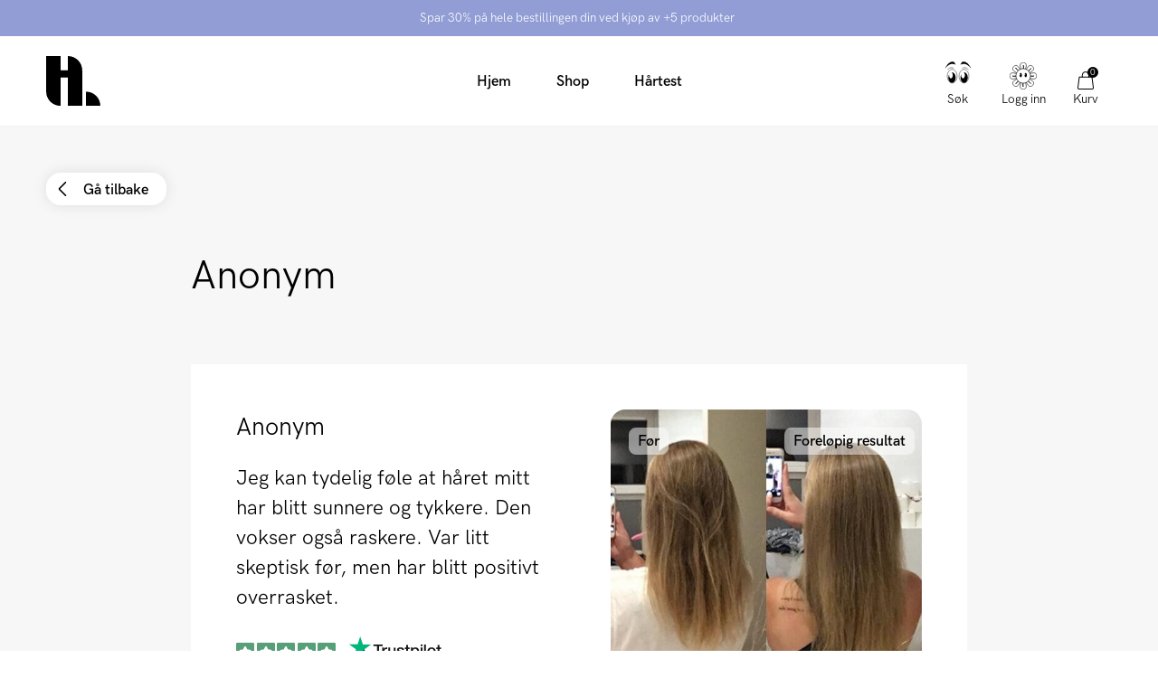

--- FILE ---
content_type: text/html; charset=utf-8
request_url: https://hairlust.no/blogs/before-after?view=data_before-after&page=1
body_size: 9072
content:

[{
      "handle": "before-after\/ranim",
      "title": "Ranim",
      "quote": "Jeg elsker Curl Crush-produktene fra Hairlust. Wow.. De forvandlet krøllene mine. Dette bildet er før og etter styling, og jeg har akkurat begynt å bruke produktene.",
      "stars": "5",
      "date": "",
      "productHandles": ["curl-crush-bundle",
"curl-crush-defining-gel",
"curl-crush-defining-mousse"
],
      "productText": "Har brukt [product_title]",
      "imageUrl": "\/\/hairlust.no\/cdn\/shop\/articles\/Before-after_Curl_Crush.jpg?v=1695137799"
    },
{
      "handle": "before-after\/lucas-meyer",
      "title": "Lucas Meyer",
      "quote": "Klar økning i antall hår som vokser",
      "stars": "5",
      "date": "",
      "productHandles": ["wonder-beard-growth-serum"
],
      "productText": "Etter 4 måneders bruk med CAPIXYL™, en nøkkelingrediens i [product_title]",
      "imageUrl": "\/\/hairlust.no\/cdn\/shop\/articles\/BA_beardSerum_Microscope2_1_aac2666d-ff91-4d31-b025-c1900ee77504.jpg?v=1663933690"
    },
{
      "handle": "before-after\/anonym-18",
      "title": "Anonym",
      "quote": "Jeg sier bare WOW. Det fungerer virkelig bra for å få sunne, myke krøller over natten.",
      "stars": "5",
      "date": "",
      "productHandles": ["bamboo-heatless-curls-kit"
],
      "productText": "Har brukt [product_title] over natten",
      "imageUrl": "\/\/hairlust.no\/cdn\/shop\/articles\/BA_CurlKit1.jpg?v=1636543123"
    },
{
      "handle": "before-after\/honsomler",
      "title": "Honsomler",
      "quote": "Heeelt vilt hvilken forskjell de gjør. Hvis jeg får en utvikling som dette på bare 3 måneder, tør jeg nesten ikke drømme om hva som skjer videre.",
      "stars": "5",
      "date": "",
      "productHandles": ["hair-formula-gummies-for-women"
],
      "productText": "Har brukt [product_title] i 3 måneder",
      "imageUrl": "\/\/hairlust.no\/cdn\/shop\/articles\/Honsomler_3mo_HL1002_44a03108-d6f3-437f-92e0-bb75db7e0531.jpg?v=1663933802"
    },
{
      "handle": "before-after\/nick",
      "title": "Nick",
      "quote": "\u003cmeta charset=\"utf-8\"\u003eDet virker. Har brukt Hairlust 2 måneder nå, og det er det eneste som har hjulpet mot hårtap.",
      "stars": "5",
      "date": "",
      "productHandles": ["grow-perfect-bundle",
"grow-perfect-shampoo",
"hair-formula-tablets-for-men"
],
      "productText": "Har brukt [product_title] i 2 måneder",
      "imageUrl": "\/\/hairlust.no\/cdn\/shop\/articles\/NameMan_3mo._HL1003_HL1004_1ac9adfa-7143-46b8-9981-47a031c9536c.jpg?v=1663933750"
    },
{
      "handle": "before-after\/christian",
      "title": "Christian",
      "quote": "\u003cmeta charset=\"utf-8\"\u003eDet funker bare!!! Håret mitt er nå fyldigere og jeg har fått ny hårvekst.",
      "stars": "5",
      "date": "",
      "productHandles": ["grow-perfect-hair-growth-serum",
"grow-perfect-shampoo",
"hair-formula-gummies-for-men"
],
      "productText": "Har brukt [product_title] i 3 måneder",
      "imageUrl": "\/\/hairlust.no\/cdn\/shop\/articles\/2_Man_BeforeAfter_c4acb864-240d-436c-8b40-42aa8823c274.jpg?v=1663933749"
    },
{
      "handle": "before-after\/mark",
      "title": "Mark",
      "quote": "\u003cmeta charset=\"utf-8\"\u003eJeg har brukt Hairlust i 2 måneder nå og er positivt overrasket. Har hatt høye tinninger, men de er plutselig fulle av hår.",
      "stars": "5",
      "date": "",
      "productHandles": ["grow-perfect-hair-growth-serum",
"grow-perfect-shampoo",
"hair-formula-tablets-for-men"
],
      "productText": "Har brukt [product_title] i 2 måneder",
      "imageUrl": "\/\/hairlust.no\/cdn\/shop\/articles\/NameMan2_3mo._HL1003_HL1004_1ef48287-5980-490b-92da-0a242de4e986.jpg?v=1663933812"
    },
{
      "handle": "before-after\/sofie-5",
      "title": "Sofie",
      "quote": "\u003cmeta charset=\"utf-8\"\u003eHårvingummiene smaker godt, fungerer utrolig bra og jeg er så glad for at de er sukkerfrie.",
      "stars": "5",
      "date": "",
      "productHandles": ["hair-formula-gummies-for-women"
],
      "productText": "Har brukt [product_title] i 2 måneder",
      "imageUrl": "\/\/hairlust.no\/cdn\/shop\/articles\/0_Woman_BeforeAfter_c10caa07-4488-44d8-ba04-38fd1766f540.jpg?v=1663933790"
    },
{
      "handle": "before-after\/anonym-20",
      "title": "Anonym",
      "quote": "\u003cmeta charset=\"utf-8\"\u003eDet virker! Etter to måneder har jeg synlig sett flere tykkere hår og mindre hårtap, spesielt i tinningene.",
      "stars": "5",
      "date": "",
      "productHandles": ["hair-formula-tablets-for-women",
"split-fix-duo"
],
      "productText": "Har brukt [product_title] i 2 måneder",
      "imageUrl": "\/\/hairlust.no\/cdn\/shop\/articles\/4_Woman_BeforeAfter_8d3ad416-83ba-4631-85af-eb42edead38e.jpg?v=1663933782"
    },
{
      "handle": "before-after\/trine-1",
      "title": "Trine",
      "quote": "\u003cmeta charset=\"utf-8\"\u003e\u003cspan\u003eFor første gang på lenge har håret fått glans og hodebunnen er ikke lenger tørr, kløende eller plaget av flass.\u003c\/span\u003e",
      "stars": "5",
      "date": "",
      "productHandles": ["grow-perfect-thickening-spray",
"scalp-delight-bundle",
"scalp-delight-detox-scrub",
"scalp-delight-scalp-massage-brush"
],
      "productText": "Har brukt [product_title] i 1 måned",
      "imageUrl": "\/\/hairlust.no\/cdn\/shop\/articles\/01_HL2012_3d40f148-7407-46ba-bece-55bad5875b6a.jpg?v=1663933692"
    },
{
      "handle": "before-after\/jessika-junehall",
      "title": "Jessika Junehall",
      "quote": "\u003cmeta charset=\"utf-8\"\u003eJeg startet akkurat med den andre flasken min. Håret mitt har definitivt blitt tykkere, og vil definitivt fortsette med produktet",
      "stars": "5",
      "date": "",
      "productHandles": ["hair-formula-tablets-for-women"
],
      "productText": "Har brukt [product_title] i 1 måned",
      "imageUrl": "\/\/hairlust.no\/cdn\/shop\/articles\/JessikaJunehaal_2mo_HL1001_dbf6a8b8-39c2-425b-a253-988b7c9377ab.jpg?v=1663933694"
    },
{
      "handle": "before-after\/kimberley-haaijer",
      "title": "Kimberley Haaijer",
      "quote": "\u003cmeta charset=\"utf-8\"\u003eEr veldig fornøyd med Hairlust. Har hjulpet det slitte og ødelagte håret mitt å bli sunt og vakkert.",
      "stars": "5",
      "date": "",
      "productHandles": ["enriched-blonde-silver-conditioner",
"enriched-blonde-silver-shampoo",
"hair-formula-gummies-for-women"
],
      "productText": "Har brukt [product_title] i 3 måneder",
      "imageUrl": "\/\/hairlust.no\/cdn\/shop\/articles\/kimberley_gh_3mo_HL1002_bdd203d9-d77f-453c-b1a7-83b721efee56.jpg?v=1663933784"
    },
{
      "handle": "before-after\/josephine-bisgaard",
      "title": "Josephine Bisgaard",
      "quote": "\u003cmeta charset=\"utf-8\"\u003eFør jeg begynte var håret mitt tynt og slitt på grunn av en kronisk sykdom, der du dessverre har mye hårtap som et tegn på sykdom. Håret mitt har blitt tykkere, og jeg ELSKER DET! Kan endelig se det store tykke krøllete håret mitt komme tilbake som det en gang var!",
      "stars": "5",
      "date": "",
      "productHandles": ["hair-formula-tablets-for-women",
"split-fix-duo",
"split-fix-hair-mask"
],
      "productText": "Har brukt [product_title] i 3 måneder",
      "imageUrl": "\/\/hairlust.no\/cdn\/shop\/articles\/JosephineBisgaard_3mo_HL1001_HL2001_HL2002_HL2003_2_8f9136df-b97b-420a-b886-74bb7dec3b8a.jpg?v=1663933787"
    },
{
      "handle": "before-after\/mette-gotlieb",
      "title": "Mette Gotlieb",
      "quote": "\u003cmeta charset=\"utf-8\"\u003eFantastisk produkt! Jeg har aldri hatt så vakkert, sunt og fyldig hår - så kommer aldri uten Hairlust igjen.",
      "stars": "5",
      "date": "",
      "productHandles": ["hair-formula-tablets-for-women"
],
      "productText": "Har brukt [product_title] i 1 måned",
      "imageUrl": "\/\/hairlust.no\/cdn\/shop\/articles\/fitness_mettegottlieb_1mo._HL1001_e43e08ac-5793-44e5-96ae-40a8222d5a31.jpg?v=1663933789"
    },
{
      "handle": "before-after\/anonym-10",
      "title": "Anonym",
      "quote": "\u003cmeta charset=\"utf-8\"\u003eFantastisk produkt. Jeg kan allerede føle håret mitt vokse raskere og har blitt mer skinnende, mykt og ser sunnere ut.",
      "stars": "5",
      "date": "",
      "productHandles": ["hair-formula-tablets-for-women"
],
      "productText": "Har brukt [product_title] i 3 måneder",
      "imageUrl": "\/\/hairlust.no\/cdn\/shop\/articles\/Name3_3mo_HL1001_99d36168-3249-4a62-a4bd-d9a9fdc5a143.jpg?v=1663933792"
    },
{
      "handle": "before-after\/anonym-17",
      "title": "Anonym",
      "quote": "\u003cmeta charset=\"utf-8\"\u003eDet virker. Jeg fikk dem anbefalt da håret mitt begynte å falle ut i store mengder etter graviditeten. Nå mister jeg nesten ikke noe hår lenger og har begynt å få små utvekster - utrolig raskt.",
      "stars": "5",
      "date": "",
      "productHandles": ["hair-formula-gummies-for-women"
],
      "productText": "Har brukt [product_title] i 2 uker",
      "imageUrl": "\/\/hairlust.no\/cdn\/shop\/articles\/20_Woman_BeforeAfter_5c42d5ef-62d9-4ad5-8406-fe0f394596d5.jpg?v=1663933794"
    },
{
      "handle": "before-after\/anonym",
      "title": "Anonym",
      "quote": "\u003cmeta charset=\"utf-8\"\u003eAlt i alt et supergodt produkt. Brukte Hairlust før graviditeten med fint resultat = sterkere hår. Stoppet under graviditeten, og har etter graviditeten nå startet igjen. Jeg har holdt p i 3 måneder etter svangerskapet, og jeg har sluppet unna hårtap ved denne fødselen i motsetning til min første fødsel der jeg ikke brukte Hairlust.",
      "stars": "5",
      "date": "",
      "productHandles": ["hair-formula-tablets-for-women"
],
      "productText": "Har brukt [product_title] i 3 måneder",
      "imageUrl": "\/\/hairlust.no\/cdn\/shop\/articles\/Mom_3mo._HL1001_2df9378e-e4be-4478-b579-37fff6c54f17.jpg?v=1663933796"
    },
{
      "handle": "before-after\/sofie-2",
      "title": "Sofie",
      "quote": "\u003cmeta charset=\"utf-8\"\u003eDet myke putetrekket av bambus er så fint å ligge på. Når jeg våkner om morgenen, er ikke håret mitt bustete\/slitt og stygt lenger.",
      "stars": "5",
      "date": "",
      "productHandles": ["silky-bamboo-pillowcase-cameo-pink"
],
      "productText": "Har brukt [product_title]",
      "imageUrl": "\/\/hairlust.no\/cdn\/shop\/articles\/Sofie_HL4003_e1ff53f1-b955-4f30-9f7f-3c5a38c1d5b2.jpg?v=1663933797"
    },
{
      "handle": "before-after\/kimmie-jean-schmidt",
      "title": "Kimmie Jean Schmidt",
      "quote": "\u003cmeta charset=\"utf-8\"\u003eJeg hadde klippet håret ganske kort for å starte på nytt med håret. Det ville ikke vokse etter, og jeg hadde mistet håpet om å få lengre hår. Hairlust har reddet håret mitt, og til slutt vokser det igjen. Etter 3 år bruker jeg fortsatt Hairlust.",
      "stars": "5",
      "date": "",
      "productHandles": ["hair-formula-gummies-for-women",
"protein-repair-hair-mask",
"split-fix-duo"
],
      "productText": "Har brukt [product_title] i 12 måneder",
      "imageUrl": "\/\/hairlust.no\/cdn\/shop\/articles\/KimmieJeanSchmidt_12mo_HL1002_HL2002_HL2003_HL2008_8b7cfd57-e6f1-4cfd-b430-dbb43608547d.jpg?v=1663933801"
    },
{
      "handle": "before-after\/tone",
      "title": "Tone",
      "quote": "Uten sammenligning den beste leave-in balsam jeg noensinne har brukt til håret mitt. Håret mitt er tydeligvis mer håndterbart, mer skinnende, mindre tørt og umulig.",
      "stars": "5",
      "date": "",
      "productHandles": ["hair-growth-and-repair-leave-in-conditioner"
],
      "productText": "Har brukt [product_title]",
      "imageUrl": "\/\/hairlust.no\/cdn\/shop\/articles\/Maria_HL2016.jpg?v=1623934482"
    },
{
      "handle": "before-after\/wendy",
      "title": "Wendy",
      "quote": "\u003cmeta charset=\"utf-8\"\u003eKrøllene mine har hatt det vanskelig de siste årene, spesielt på grunn av sulfater, parabener, silikoner. Håret mitt knakk av, ble tynt og krøllene mine ble udefinerte og så triste ut. Men ingen av disse dårlige ingrediensene er i Hairlust! Når jeg bruker Hairlust, blir krøllene mine mer og mer sunne og vokser raskere.",
      "stars": "5",
      "date": "",
      "productHandles": ["split-fix-conditioner",
"split-fix-shampoo"
],
      "productText": "Har brukt [product_title] i 6 måneder",
      "imageUrl": "\/\/hairlust.no\/cdn\/shop\/articles\/bloggergwendy_6mo_HL2002HL2003_238488b1-a19c-4519-af71-80875667a360.jpg?v=1663933804"
    },
{
      "handle": "before-after\/sofie-1",
      "title": "Sofie",
      "quote": "\u003cmeta charset=\"utf-8\"\u003eDeres silver shampoo og balsam er vanvittig bra. Ser allerede at håret mitt ser mye bedre ut. Håret mitt ble gult etter bleking, men det er helt perfekt nå.",
      "stars": "5",
      "date": "",
      "productHandles": ["enriched-blonde-bundle",
"enriched-blonde-silver-conditioner",
"enriched-blonde-silver-shampoo"
],
      "productText": "Har brukt [product_title] i 1 måned",
      "imageUrl": "\/\/hairlust.no\/cdn\/shop\/articles\/Sofie_HL2005HL2006_7705aa70-fe8d-4a16-8fa7-5ebf2b150ab3.jpg?v=1663933806"
    },
{
      "handle": "before-after\/trine-bay-larsen",
      "title": "Trine Bay Larsen",
      "quote": "\u003cmeta charset=\"utf-8\"\u003eDet virker!! Jeg har definitivt fått lengre og tykkere hår etter at jeg begynte å bruke Hairlust. Jeg har handlet på Hairlust flere ganger, og det fungerer bra og overgår mine forventninger.",
      "stars": "5",
      "date": "",
      "productHandles": ["hair-formula-tablets-for-women",
"split-fix-bundle"
],
      "productText": "Har brukt [product_title] i 3 måneder",
      "imageUrl": "\/\/hairlust.no\/cdn\/shop\/articles\/Trine_Bay_Larsen_3mo._HL1001_HL2001_31df1fe4-c398-463a-ab2a-02807e6ea4bb.jpg?v=1663933808"
    },
{
      "handle": "before-after\/anonym-15",
      "title": "Anonym",
      "quote": "\u003cmeta charset=\"utf-8\"\u003eElsker produktet. Håret har blitt tykkere og kan bare anbefale det. Det fungerer perfekt for det fargede håret mitt.",
      "stars": "5",
      "date": "",
      "productHandles": ["hair-formula-gummies-for-women"
],
      "productText": "Har brukt [product_title] i 1 måned",
      "imageUrl": "\/\/hairlust.no\/cdn\/shop\/articles\/17_Woman_BeforeAfter_49418571-0042-46c2-8032-69c98c9e0240.jpg?v=1663933759"
    },
{
      "handle": "before-after\/anonym-7",
      "title": "Anonym",
      "quote": "\u003cmeta charset=\"utf-8\"\u003eFør jeg begynte var håret tynt etter to svangerskap, og neglene mine splittet seg av ingenting. Nå har neglene mine blitt tykke og pene (og lange) og håret har også blitt tykkere.",
      "stars": "5",
      "date": "",
      "productHandles": ["hair-formula-gummies-for-women"
],
      "productText": "Har brukt [product_title] i 6 måneder",
      "imageUrl": "\/\/hairlust.no\/cdn\/shop\/articles\/2_6mo._HL1002_ccfc9c8c-cf9a-46ba-8bfc-44df6204e6a1.jpg?v=1663933763"
    },
{
      "handle": "before-after\/majbrit-knudsen",
      "title": "Majbrit Knudsen",
      "quote": "\u003cmeta charset=\"utf-8\"\u003eJeg har ALDRI prøvd noe lignende, håret er som gjenoprettet over natten. Det har blitt skinnende og velstelt å se på. Et hårmirakel i livet mitt.",
      "stars": "5",
      "date": "",
      "productHandles": ["split-fix-hair-mask"
],
      "productText": "Har brukt [product_title] i 1 måned",
      "imageUrl": "\/\/hairlust.no\/cdn\/shop\/articles\/MajbritKnudsen_1mo_HL2001_72629895-699a-4e1e-b181-8c4dc0949ef6.jpg?v=1663933767"
    },
{
      "handle": "before-after\/sofie-3",
      "title": "Sofie",
      "quote": "\u003cmeta charset=\"utf-8\"\u003eJeg kan anbefale serum for vipper, som etter bare 1 måned har begynt å virke på meg: Vippene mine har blitt lengre!",
      "stars": "5",
      "date": "",
      "productHandles": ["superb-lash-eyelash-enhancing-serum"
],
      "productText": "Har brukt [product_title] i 1 måned",
      "imageUrl": "\/\/hairlust.no\/cdn\/shop\/articles\/Sofie_HL3001HL3002_bae8c3e2-f690-4193-9be9-d83d5441513e.jpg?v=1663933769"
    },
{
      "handle": "before-after\/anonym-22",
      "title": "Anonym",
      "quote": "\u003cmeta charset=\"utf-8\"\u003eJeg har veldig følsomt hår som slites raskt, men etter at jeg begynte å bruke Hairlust har jeg fått et super sunt hår som vokser pent og glansfullt.",
      "stars": "5",
      "date": "",
      "productHandles": ["hair-formula-gummies-for-women",
"split-fix-hair-oil"
],
      "productText": "Har brukt [product_title] i 1 måned",
      "imageUrl": "\/\/hairlust.no\/cdn\/shop\/articles\/32_Woman_BeforeAfter-min_82fb187c-3723-4100-a6bd-a59c66d1571d.jpg?v=1663933771"
    },
{
      "handle": "before-after\/anonym-6",
      "title": "Anonym",
      "quote": "\u003cmeta charset=\"utf-8\"\u003eHelt fantastisk produkt! Ikke bare er hårveksten på hodet en jævla god opplevelse - det har også påvirket lengden på øyenvippene mine, som jeg er superglad for.",
      "stars": "5",
      "date": "",
      "productHandles": ["hair-formula-gummies-for-women"
],
      "productText": "Har brukt [product_title] i 3 måneder",
      "imageUrl": "\/\/hairlust.no\/cdn\/shop\/articles\/Xname_8mo_HL1001_a85c5bc8-1437-47cf-a30b-f557f82634e1.jpg?v=1663933810"
    },
{
      "handle": "before-after\/amie-nielsen",
      "title": "Amie Nielsen",
      "quote": "\u003cmeta charset=\"utf-8\"\u003eHar tatt Hairlust etter at jeg mistet håret i forbindelse med cellegift. Jeg er sikker på at Hairlust har hjulpet håret mitt til å vokse ut raskere.",
      "stars": "5",
      "date": "",
      "productHandles": ["hair-formula-tablets-for-women"
],
      "productText": "Har brukt [product_title] i 3 måneder",
      "imageUrl": "\/\/hairlust.no\/cdn\/shop\/articles\/Amie_Nielsen_2mo._HL_1a03061e-8f69-4b50-9d79-2e4c03258e54.jpg?v=1663933818"
    },
{
      "handle": "before-after\/methea-fredsgaard",
      "title": "Methea Fredsgaard",
      "quote": "\u003cmeta charset=\"utf-8\"\u003eJeg hadde mistet alt håret etter cellegift. Da jeg begynte å ta Hairlust, kom håret raskt tilbake og er kraftigere enn før.",
      "stars": "5",
      "date": "",
      "productHandles": ["hair-formula-tablets-for-women"
],
      "productText": "Har brukt [product_title] i 3 måneder",
      "imageUrl": "\/\/hairlust.no\/cdn\/shop\/articles\/Methea_Fredsgaard_3mo.-Xproduct_00b2f6d3-87c4-426f-8731-7951586025fc.jpg?v=1663933820"
    },
{
      "handle": "before-after\/anonym-19",
      "title": "Anonym",
      "quote": "\u003cmeta charset=\"utf-8\"\u003eHåret mitt har vokst mer og raskere enn vanlig. Hairlust er den beste investeringen for håret mitt.",
      "stars": "5",
      "date": "",
      "productHandles": ["hair-formula-gummies-for-women",
"split-fix-conditioner",
"split-fix-shampoo"
],
      "productText": "Har brukt [product_title] i 2 måneder",
      "imageUrl": "\/\/hairlust.no\/cdn\/shop\/articles\/27_Woman_BeforeAfter_ed920c8e-d8dd-4b01-ae12-03a3000470e0.jpg?v=1663933822"
    },
{
      "handle": "before-after\/liisa-helea",
      "title": "Anonym",
      "quote": "Håret mitt er sunnere enn noen gang før. Håret mitt har blitt sterkere, vokst mye og føles fint og glatt",
      "stars": "5",
      "date": "",
      "productHandles": ["hair-formula-gummies-for-women",
"moisture-hero-pre-shampoo-balm",
"protein-repair-hair-mask",
"split-fix-duo"
],
      "productText": "Har brukt [product_title] i 4 måneder",
      "imageUrl": "\/\/hairlust.no\/cdn\/shop\/articles\/Liisa_Helea_HL2002HL2003HL1002HL2004HL2017HL2008_4mo_023d7bb0-acef-45d8-84c1-2fbebb252ea5.jpg?v=1663933761"
    },
{
      "handle": "before-after\/anonym-2",
      "title": "Anonym",
      "quote": "\u003cmeta charset=\"utf-8\"\u003eJeg har nå brukt Hairlust i 2 måneder, som du kan se på bildene har håret mitt vokst litt, men har blitt mye fyldigere!",
      "stars": "5",
      "date": "",
      "productHandles": ["hair-formula-tablets-for-women",
"split-fix-hair-mask"
],
      "productText": "Har brukt [product_title] i 2 måneder",
      "imageUrl": "\/\/hairlust.no\/cdn\/shop\/articles\/food_makeupjunkie_2mo_HL1001_841d3b8c-3db0-4b8b-94b2-949ac5d643a9.jpg?v=1663933772"
    },
{
      "handle": "before-after\/stine",
      "title": "Stine",
      "quote": "\u003cmeta charset=\"utf-8\"\u003eJeg har brukt Hairlust i flere år. Håret mitt er vanligvis kjedelig og krusete å se på, men Hairlust hjelper. Kan merke en forskjell på håret mitt med en gang når jeg bruker det.",
      "stars": "5",
      "date": "",
      "productHandles": ["moisture-hero-pre-shampoo-balm",
"split-fix-hair-oil"
],
      "productText": "Har brukt [product_title] i 1 måned",
      "imageUrl": "\/\/hairlust.no\/cdn\/shop\/articles\/Stine_Xmo_Xproduct_ebc6cce1-0ca9-41db-b622-311b443a9726.jpg?v=1663933774"
    },
{
      "handle": "before-after\/anonym-9",
      "title": "Anonym",
      "quote": "\u003cmeta charset=\"utf-8\"\u003eKan virkelig føle en forskjell i håret mitt. Det vokser lettere og forhindrer at håret mitt kruser og blir mer glatt og håndterbart.",
      "stars": "5",
      "date": "",
      "productHandles": ["hair-formula-tablets-for-women",
"moisture-hero-pre-shampoo-balm"
],
      "productText": "Har brukt [product_title] i 2 måneder",
      "imageUrl": "\/\/hairlust.no\/cdn\/shop\/articles\/2_2mo._HL1001_9c6ae0f8-73fd-4200-a55a-a436ccebcf96.jpg?v=1663933776"
    },
{
      "handle": "before-after\/charlotte-wramberg-frost",
      "title": "Charlotte Wramberg Frost",
      "quote": "\u003cmeta charset=\"utf-8\"\u003eHar vært på cellegift. Håret mitt vokser betydelig, og legen min er også veldig overrasket. Jeg er så glad og Hairlust får min varmeste anbefaling.",
      "stars": "5",
      "date": "",
      "productHandles": ["hair-formula-gummies-for-women"
],
      "productText": "Har brukt [product_title] i 2 uker",
      "imageUrl": "\/\/hairlust.no\/cdn\/shop\/articles\/CharlotteWrambergfrost_2w_HL1002_1b67c616-09ed-4e9b-b4a3-e8ddb6a47706.jpg?v=1663933778"
    },
{
      "handle": "before-after\/lisa-salberg",
      "title": "Lisa Salberg",
      "quote": "Er utrolig overrasket over hvor mye det har vokst på så kort tid.",
      "stars": "5",
      "date": "",
      "productHandles": ["hair-formula-gummies-for-women"
],
      "productText": "Har brukt [product_title] i 3 måneder",
      "imageUrl": "\/\/hairlust.no\/cdn\/shop\/articles\/LisaSalberg-3mo_1002_069d8bcc-746e-4f39-a756-39fd2452f4ba.jpg?v=1663933779"
    },
{
      "handle": "before-after\/anonym-3",
      "title": "Anonym",
      "quote": "\u003cmeta charset=\"utf-8\"\u003eJeg har tatt Hairlust hårtabletter i nesten 3 måneder, og håret mitt har vokst mer og raskere enn vanlig. Jeg har ikke opplevd noe ubehag eller noe negativt forbundet med å bruke Hairlust i det hele tatt. Det er flott å kunne ta vare på håret sitt så godt og effektivt til en pris som er overkommelig.",
      "stars": "5",
      "date": "",
      "productHandles": ["hair-formula-tablets-for-women"
],
      "productText": "Har brukt [product_title] i 3 måneder",
      "imageUrl": "\/\/hairlust.no\/cdn\/shop\/articles\/10_3mo._HL1002_d7bce971-2342-4f62-a653-a10a06e45630.jpg?v=1663933781"
    },
{
      "handle": "before-after\/cellina-martinna",
      "title": "Cellina Martinna",
      "quote": "\u003cmeta charset=\"utf-8\"\u003eJeg har aldri hatt så veldig sunt hår på grunn av de mange fargingne, og håret mitt har heller aldri blitt veldig sterkt. Men i løpet av de siste 4 månedene med Hairlust har det skjedd en veldig stor utvikling! Jeg synes det er helt vilt så mye håret mitt har vokst på bare 4 måneder. Det har aldri gått så fort før.",
      "stars": "5",
      "date": "",
      "productHandles": ["enriched-blonde-bundle",
"enriched-blonde-duo",
"hair-formula-gummies-for-women",
"protein-repair-hair-mask",
"silky-bamboo-pillowcase-sky-blue"
],
      "productText": "Har brukt [product_title] i 4 måneder",
      "imageUrl": "\/\/hairlust.no\/cdn\/shop\/articles\/CellinaMartina_4mo._HL1002_HL2005HL2006_HL4003_HL2008_cf586ed2-f39a-4eab-816f-f94b64cb8e43.jpg?v=1663933727"
    },
{
      "handle": "before-after\/anonym-23",
      "title": "Anonym",
      "quote": "\u003cmeta charset=\"utf-8\"\u003eJeg har brukt produktene et par ganger, men forskjellen er ikke å ta feil av. Det føles mye sunnere å føle og se på. Og duften er fantastisk og Hairlust har blitt en stor hit.",
      "stars": "5",
      "date": "",
      "productHandles": ["enriched-blonde-duo",
"protein-repair-hair-mask"
],
      "productText": "Har brukt [product_title] i 1 måned",
      "imageUrl": "\/\/hairlust.no\/cdn\/shop\/articles\/31_Woman_BeforeAfter-min_3a161b54-cbba-4114-b7da-2fd3ad14cc5b.jpg?v=1663933729"
    },
{
      "handle": "before-after\/lotte",
      "title": "Selma Gravesen",
      "quote": "\u003cmeta charset=\"utf-8\"\u003eJeg har nå kjøpt 2. runde av de fantastiske hair gummies. Håret mitt har blitt tykkere og det vokser raskere. Er veldig fornøyd.",
      "stars": "5",
      "date": "",
      "productHandles": ["hair-formula-gummies-for-women"
],
      "productText": "Har brukt [product_title] i 3 måneder",
      "imageUrl": "\/\/hairlust.no\/cdn\/shop\/articles\/SelmaGravesen_3mo_HL1002_2c7540fc-de1f-4ef7-a175-9f9de4a592eb.jpg?v=1663933731"
    },
{
      "handle": "before-after\/anonym-12",
      "title": "Kristina Madsen",
      "quote": "\u003cmeta charset=\"utf-8\"\u003eLever fullt opp til forventningene, håret mitt har blitt tykkere og sunnere. Etter graviditet har ikke håret mitt vokst tilbake, men de siste 2 månedene med Hairlust har håret vokst som ugress.",
      "stars": "5",
      "date": "",
      "productHandles": ["hair-formula-gummies-for-women",
"split-fix-conditioner",
"split-fix-shampoo"
],
      "productText": "Har brukt [product_title] i 2 måneder",
      "imageUrl": "\/\/hairlust.no\/cdn\/shop\/articles\/14_Woman_BeforeAfter_82cadd3f-4beb-4280-8f68-48651fcac182.jpg?v=1663933732"
    },
{
      "handle": "before-after\/anonym-16",
      "title": "Anonym",
      "quote": "\u003cmeta charset=\"utf-8\"\u003eKan virkelig se en forbedring. Håret mitt vokser raskere og det har blitt mye mer glansfullt.",
      "stars": "5",
      "date": "",
      "productHandles": ["split-fix-duo"
],
      "productText": "Har brukt [product_title] i 1 måneder",
      "imageUrl": "\/\/hairlust.no\/cdn\/shop\/articles\/22_Woman_BeforeAfter_774124af-b363-43b0-96c6-3fa4ac752fef.jpg?v=1663933734"
    },
{
      "handle": "before-after\/lotte-capion",
      "title": "Lotte Capion",
      "quote": "Jeg var ganske skeptisk til Hairlust, men etter å ha lest vurderingene bestemte jeg meg for å prøve og jeg angrer absolutt ikke. Jeg kjenner tydelig forskjellen i håret. Det har aldri vært tykkere, sunnere eller mykere enn det er nå.",
      "stars": "5",
      "date": "",
      "productHandles": ["hair-formula-tablets-for-women",
"split-fix-duo"
],
      "productText": "Har brukt [product_title] i 2 uker",
      "imageUrl": "\/\/hairlust.no\/cdn\/shop\/articles\/Lotte_Capion_2w_HL2002HL2003_HL1001_52bb34be-72e7-45af-a9d5-017b354080de.jpg?v=1663933736"
    },
{
      "handle": "before-after\/emma",
      "title": "Emma",
      "quote": "\u003cmeta charset=\"utf-8\"\u003eJeg ville ha et langt hår uten at det ble skadet. Jeg kan tydelig se og føle forskjellen. Det man ønsker skal man få.",
      "stars": "5",
      "date": "",
      "productHandles": ["grow-perfect-hair-growth-serum",
"grow-perfect-shampoo",
"hair-formula-gummies-for-women",
"split-fix-hair-mask"
],
      "productText": "Har brukt [product_title] i 4 måneder",
      "imageUrl": "\/\/hairlust.no\/cdn\/shop\/articles\/Megetmereendemma_4mo_HL1002_HL2001_23f5e63e-b5b6-4e93-ae05-7d9043e628fe.jpg?v=1762158385"
    },
{
      "handle": "before-after\/ida-wagner-overgaard",
      "title": "Ida Wagner Overgaard",
      "quote": "\u003cmeta charset=\"utf-8\"\u003eJeg må si jeg er imponert - og hekta. Håret mitt pleier alltid å knekke og bli slitt når det når denne lengden, men det har bare blitt sterkere og kraftigere.",
      "stars": "5",
      "date": "",
      "productHandles": ["hair-formula-gummies-for-women",
"split-fix-conditioner",
"split-fix-hair-mask",
"split-fix-shampoo"
],
      "productText": "Har brukt [product_title] i 3 måneder",
      "imageUrl": "\/\/hairlust.no\/cdn\/shop\/articles\/Ida_Wagner_Overgaard_3mo_HL1002_HL2001_HL2002_HL2003_6d232f95-ca03-4ece-a689-d9f67b93b23e.jpg?v=1663933740"
    },
{
      "handle": "before-after\/anonym-50",
      "title": "Anonym",
      "quote": "\u003cmeta charset=\"utf-8\"\u003eKjøpte vitamingummies, de smaker vilt godt, og selv om det høres rart ut å spise vingummier til håret sitt, virker det helt vilt. Mistet hår i begynnelsen, men ikke lenger.",
      "stars": "5",
      "date": "",
      "productHandles": ["hair-formula-gummies-for-women"
],
      "productText": "Har brukt [product_title] i 2 måneder",
      "imageUrl": "\/\/hairlust.no\/cdn\/shop\/articles\/4_2mo._HL1002_f9578475-28c8-470e-a1d4-345b9cd3e10f.jpg?v=1663933739"
    },
{
      "handle": "before-after\/suzanne-smit",
      "title": "Suzanne Smit",
      "quote": "\u003cmeta charset=\"utf-8\"\u003e\u003cmeta charset=\"utf-8\"\u003e\u003cmeta charset=\"utf-8\"\u003e\u003cspan\u003eJeg er utrolig fornøyd med resultatene!\u003c\/span\u003e",
      "stars": "5",
      "date": "",
      "productHandles": ["hair-formula-gummies-for-women"
],
      "productText": "Har brukt [product_title] i 3 uker",
      "imageUrl": "\/\/hairlust.no\/cdn\/shop\/articles\/SuzanneSmit_3w_HL1002HL4006_1_d715f4c3-88e8-457c-93f9-c12a60a17213.jpg?v=1663933742"
    },
{
      "handle": "before-after\/anonym-27",
      "title": "Anonym",
      "quote": "\u003cmeta charset=\"utf-8\"\u003eVirkelig god kvalitet. Det er ingen andre produkter som har kunnet gi meg de samme resultatene. Aldri hatt så sunt og langt hår før.",
      "stars": "5",
      "date": "",
      "productHandles": ["hair-formula-gummies-for-women",
"split-fix-duo"
],
      "productText": "Har brukt [product_title] i 2 måneder",
      "imageUrl": "\/\/hairlust.no\/cdn\/shop\/articles\/39_Woman_Xmo_Xproduct_26c26b55-a1c9-4eb8-bccb-825b04482bec.jpg?v=1663933744"
    },
{
      "handle": "before-after\/anonym-11",
      "title": "Anonym",
      "quote": "\u003cmeta charset=\"utf-8\"\u003eHar gjort det mulig for håret mitt å bli skikkelig langt og gjør det sunt og skinnende å se på.",
      "stars": "5",
      "date": "",
      "productHandles": ["hair-formula-tablets-for-women",
"split-fix-hair-oil"
],
      "productText": "Har brukt [product_title] i 6 måneder",
      "imageUrl": "\/\/hairlust.no\/cdn\/shop\/articles\/1_6mo._HL1001_22a2d323-47bb-45d0-ae62-3fea16c582e1.jpg?v=1663933746"
    },
{
      "handle": "before-after\/christina-christensen",
      "title": "Christina Christensen",
      "quote": "\u003cmeta charset=\"utf-8\"\u003eDet er et mirakel!! Håret mitt har egentlig aldri ønsket å vokse, og det har vært veldig tynt. Etter bare en og en halv måned med Hairlust hårvitaminer har håret mitt vokst det som normalt vokser over minimum 6 måneder, og det ser allerede tykkere ut.",
      "stars": "5",
      "date": "",
      "productHandles": ["hair-formula-gummies-for-women"
],
      "productText": "Har brukt [product_title] i 5 uker",
      "imageUrl": "\/\/hairlust.no\/cdn\/shop\/articles\/ChristinaChristensen_5w_HL1001_HL1002_a9f91077-a37b-4c59-bd03-e7db99ace244.jpg?v=1663933747"
    },
{
      "handle": "before-after\/anonym-25",
      "title": "Anonym",
      "quote": "\u003cmeta charset=\"utf-8\"\u003eKvalitetsprodukt som er naturlig, økologisk og vegansk. Lukter godt, og jeg har allerede raskt hatt en positiv effekt på håret.",
      "stars": "5",
      "date": "",
      "productHandles": ["hair-formula-tablets-for-women",
"split-fix-conditioner",
"split-fix-shampoo"
],
      "productText": "Har brukt [product_title] i 2 måneder",
      "imageUrl": "\/\/hairlust.no\/cdn\/shop\/articles\/29_Woman_BeforeAfter-min_f9748007-c87f-483e-a02d-b9912443b96a.jpg?v=1663933752"
    },
{
      "handle": "before-after\/oscar",
      "title": "Oscar",
      "quote": "\u003cmeta charset=\"utf-8\"\u003eKjøpte produktet ettersom jeg har irritert hodebunn og er veldig fornøyd med produktet. Det kjøler hodebunnen og reduserer kløe, i tillegg gir det også løft\/volum til håret, så jeg bruker ikke voks så ofte.",
      "stars": "5",
      "date": "",
      "productHandles": ["grow-perfect-thickening-spray"
],
      "productText": "Har brukt [product_title] i 1 måned",
      "imageUrl": "\/\/hairlust.no\/cdn\/shop\/articles\/Oskar_HL2009_8c8ad229-1bc0-4e63-a716-8a7b7eb55c06.jpg?v=1663933696"
    },
{
      "handle": "before-after\/thuy-ngoc-thai",
      "title": "Thuy Ngoc Thai",
      "quote": "\u003cmeta charset=\"utf-8\"\u003e3 måneder med gummier. Håret mitt har vokst 8 cm - det kan man i se på det før\/etter bildet! Veldig fornøyd.",
      "stars": "5",
      "date": "",
      "productHandles": ["hair-formula-gummies-for-women"
],
      "productText": "Har brukt [product_title] i 3 måneder",
      "imageUrl": "\/\/hairlust.no\/cdn\/shop\/articles\/ThuyNgocThai_3mo_HL1002_2810282b-e4f0-4ee7-b407-ff8dbbee570a.jpg?v=1663933698"
    },
{
      "handle": "before-after\/anonym-14",
      "title": "Anonym",
      "quote": "\u003cmeta charset=\"utf-8\"\u003eDet fungerer definitivt på meg. Håret mitt har blitt tykt og sterkt igjen etter noen år med tynt hår som følge av fødsel.",
      "stars": "5",
      "date": "",
      "productHandles": ["hair-formula-gummies-for-women"
],
      "productText": "Har brukt [product_title] i 2 måneder",
      "imageUrl": "\/\/hairlust.no\/cdn\/shop\/articles\/25_Woman_BeforeAfter_e072fe05-7cc1-4a20-91a0-fd6b1e8c63fc.jpg?v=1663933700"
    },
{
      "handle": "before-after\/charlotte-wramberg-frost-1",
      "title": "Charlotte Wramberg Frost",
      "quote": "\u003cmeta charset=\"utf-8\"\u003e\u003cspan\u003eHar vært på cellegift. Håret mitt vokser betydelig, og legen min er også veldig overrasket. Jeg er så glad og Hairlust får min varmeste anbefaling.\u003c\/span\u003e",
      "stars": "5",
      "date": "",
      "productHandles": ["hair-formula-gummies-for-women"
],
      "productText": "Har brukt [product_title] i 2 uker",
      "imageUrl": "\/\/hairlust.no\/cdn\/shop\/articles\/charlottewrambergfrost_3w_HL1002_300190f6-0f29-4e22-8718-21c26eb84dc9.jpg?v=1663933701"
    },
{
      "handle": "before-after\/maria",
      "title": "Maria",
      "quote": "\u003cmeta charset=\"utf-8\"\u003e\u003cmeta charset=\"utf-8\"\u003e\u003cspan\u003eLever fullstendig opp til forventningene - og også mer enn det! Håret mitt har blitt sunnere og hatt lettere for å bli langt og vakkert uten at det ble slitt og ødelagt.\u003c\/span\u003e",
      "stars": "5",
      "date": "",
      "productHandles": ["hair-formula-tablets-for-women",
"split-fix-duo",
"split-fix-hair-mask"
],
      "productText": "Har brukt [product_title] i 3 måneder",
      "imageUrl": "\/\/hairlust.no\/cdn\/shop\/articles\/Maria_HL2001_ac4e076a-20fd-40a1-85f9-eb6a332b600d.jpg?v=1663933706"
    },
{
      "handle": "before-after\/louise-burfelt",
      "title": "Louise Burfelt",
      "quote": "\u003cmeta charset=\"utf-8\"\u003eHar alltid hatt hår som føltes som høy (slitt, stivt og krusete) det hadde begynt å bli veldig tynt og det nektet ganske enkelt å vokse... Håret mitt har blitt mye lengre, føles tykkere, er glatt som silke og føles bare mega sunt.",
      "stars": "5",
      "date": "",
      "productHandles": ["hair-formula-gummies-for-women",
"split-fix-duo"
],
      "productText": "Har brukt [product_title] i 2 måneder",
      "imageUrl": "\/\/hairlust.no\/cdn\/shop\/articles\/Louise_Burfelt_2mo_HL1002_HL2002_HL2003_5e29b38c-93cf-4c20-8795-20f46a4af739.jpg?v=1663933753"
    },
{
      "handle": "before-after\/anonym-24",
      "title": "Anonym",
      "quote": "\u003cmeta charset=\"utf-8\"\u003eJeg kan tydelig føle at håret mitt har blitt sunnere og tykkere. Den vokser også raskere. Var litt skeptisk før, men har blitt positivt overrasket.",
      "stars": "5",
      "date": "",
      "productHandles": ["hair-formula-gummies-for-women",
"split-fix-duo"
],
      "productText": "Har brukt [product_title] i 2 måneder",
      "imageUrl": "\/\/hairlust.no\/cdn\/shop\/articles\/26_Woman_BeforeAfter_e2a1fb51-b043-4ad5-a37c-16fab710151d.jpg?v=1663933755"
    },
{
      "handle": "before-after\/anonym-13",
      "title": "Anonym",
      "quote": "\u003cmeta charset=\"utf-8\"\u003eKrøllene mine elsker putetrekket mitt av bambus, og Hairlust hårpleie skåner krøllene og lar håret vokse sunt. Har fått mindre krusete og flokete hår.",
      "stars": "5",
      "date": "",
      "productHandles": ["moisture-hero-pre-shampoo-balm",
"silky-bamboo-pillowcase-pearl-white",
"sun-defense-hair-mist"
],
      "productText": "Har brukt [product_title] i 1 måned",
      "imageUrl": "\/\/hairlust.no\/cdn\/shop\/articles\/19_Woman_BeforeAfter_cf401c36-3486-4677-a960-10ca877ec16e.jpg?v=1663933756"
    },
{
      "handle": "before-after\/mie-omark-jensen-2",
      "title": "Mie",
      "quote": "\u003cmeta charset=\"utf-8\"\u003eFør jeg begynte var håret mitt tynt og slitt på grunn av en kronisk sykdom, der du dessverre har mye hårtap som et tegn på sykdom. Håret mitt har blitt tykkere, og jeg ELSKER DET! Kan endelig se det store tykke krøllete håret mitt komme tilbake som det en gang var!",
      "stars": "5",
      "date": "",
      "productHandles": ["split-fix-hair-oil"
],
      "productText": "Har brukt [product_title] i 5 måneder",
      "imageUrl": "\/\/hairlust.no\/cdn\/shop\/articles\/MieOmarkJensen2_5mo_HL2001_HL1002_HL2002_HL2017_HL2004_c7ea37f3-762f-40a0-90d5-63e249736313.jpg?v=1663933758"
    },
{
      "handle": "before-after\/mie-omark-jensen",
      "title": "Mie Ømark Jensen",
      "quote": "\u003cmeta charset=\"utf-8\"\u003eDet virker fantastisk! Håret mitt har blitt mye sunnere, lengre og fyldigere i tillegg til mindre krusete.",
      "stars": "5",
      "date": "",
      "productHandles": ["hair-formula-gummies-for-women",
"moisture-hero-pre-shampoo-balm",
"split-fix-conditioner",
"split-fix-hair-mask",
"split-fix-shampoo"
],
      "productText": "Har brukt [product_title] i 5 måneder",
      "imageUrl": "\/\/hairlust.no\/cdn\/shop\/articles\/MieOmarkJensen2_5mo_HL2001_HL1002_HL2002_HL2017_HL204_909ba95a-a80b-4b19-b457-fd64691778ba.jpg?v=1663933703"
    },
{
      "handle": "before-after\/poul",
      "title": "Poul",
      "quote": "\u003cmeta charset=\"utf-8\"\u003e\u003cmeta charset=\"utf-8\"\u003e\u003cspan\u003eJeg opplever sterkere og sunnere hår, takket være hairlust. Kan uten tvil anbefales mot hårtap!\u003c\/span\u003e",
      "stars": "5",
      "date": "",
      "productHandles": ["grow-perfect-hair-growth-serum",
"grow-perfect-shampoo",
"hair-formula-tablets-for-men"
],
      "productText": "Har brukt [product_title] i 3 måneder",
      "imageUrl": "\/\/hairlust.no\/cdn\/shop\/articles\/Poul_2mo_HL1003_0b9424c8-4904-4620-951e-fe8ce136475a.jpg?v=1663933708"
    },
{
      "handle": "before-after\/anonym-8",
      "title": "Anonym",
      "quote": "\u003cmeta charset=\"utf-8\"\u003eDet er et fantastisk produkt, og før jeg brukte det, mistet jeg mye hår mens jeg dusjet. Nå mister jeg ikke hår lenger, og håret har blitt merkbart sterkere og lengre. Pillene er også lette å svelge.",
      "stars": "5",
      "date": "",
      "productHandles": ["hair-formula-tablets-for-women"
],
      "productText": "Har brukt [product_title] i 5 måneder",
      "imageUrl": "\/\/hairlust.no\/cdn\/shop\/articles\/5_5mo._HL1001_4ebdcf37-c3bc-4916-b808-b034a27abcfa.jpg?v=1663933709"
    },
{
      "handle": "before-after\/muskaan",
      "title": "Muskaan",
      "quote": "Håret pleide alltid å knekke, ettersom jeg ofte bruker rettetang og hårføner, men etter at jeg begynte på Hairlust har håret endelig blitt sunt og langt igjen! Tuppene mine deler seg ikke lenger, men er nå mye penere.",
      "stars": "5",
      "date": "",
      "productHandles": ["hair-formula-tablets-for-women",
"moisture-hero-pre-shampoo-balm"
],
      "productText": "Har brukt [product_title] i 3 måneder",
      "imageUrl": "\/\/hairlust.no\/cdn\/shop\/articles\/Muskaan_7mo_HL1001HL2017_31f9f31a-5a4c-4595-8e4c-6b22d40aa53f.jpg?v=1663933711"
    },
{
      "handle": "before-after\/anonym-4",
      "title": "Anonym",
      "quote": "\u003cmeta charset=\"utf-8\"\u003eMitt krøllete hår vokser vanligvis veldig sakte. Med bruk av Hairlust har håret mitt fått liv og lengde igjen, det er ikke så tørt og krusete som det ellers har vært i mange år.",
      "stars": "5",
      "date": "",
      "productHandles": ["hair-formula-gummies-for-women",
"split-fix-hair-mask"
],
      "productText": "Har brukt [product_title] i 9 måneder",
      "imageUrl": "\/\/hairlust.no\/cdn\/shop\/articles\/Name10__mo._HL1002_2001_fd95f25d-85bf-4709-89d9-b14874459b88.jpg?v=1663933713"
    },
{
      "handle": "before-after\/jana-hrdlickova",
      "title": "Jana",
      "quote": "\u003cmeta charset=\"utf-8\"\u003eHåret mitt hadde aldri blitt lengre enn en viss lengde, da det alltid måtte klippes for ikke å se slitt ut. Jeg har aldri hatt så langt hår som jeg har nå, og alle merker det og spør hvilket mirakel som har skjedd med håret mitt.",
      "stars": "5",
      "date": "",
      "productHandles": ["split-fix-duo"
],
      "productText": "Har brukt [product_title] i 5 måneder",
      "imageUrl": "\/\/hairlust.no\/cdn\/shop\/articles\/Jana_3mo_HL2002HL2003_4cede215-7d04-48b8-b98f-fea839776b6d.jpg?v=1663933714"
    },
{
      "handle": "before-after\/tina-hede-nissen",
      "title": "Tina Hede-Nissen",
      "quote": "\u003cmeta charset=\"utf-8\"\u003eJeg har brukt Hairlust i nesten 3 måneder, noe som har gitt et fint resultat. har alltid vært korthåret, men på bare 3 måneder er det allerede nede over ørene.",
      "stars": "5",
      "date": "",
      "productHandles": ["hair-formula-gummies-for-women",
"split-fix-shampoo"
],
      "productText": "Har brukt [product_title] i 3 måneder",
      "imageUrl": "\/\/hairlust.no\/cdn\/shop\/articles\/TinaHedeNissen_3mo_HL1002_HL2002_829edfa9-de51-4795-baea-0dff2289c015.jpg?v=1663933716"
    },
{
      "handle": "before-after\/anonym-1",
      "title": "Anonym",
      "quote": "\u003cmeta charset=\"utf-8\"\u003eDet virker! Etter to måneder har jeg synlig fått flere tykkere hår og mindre hårtap, spesielt i tinningene.",
      "stars": "5",
      "date": "",
      "productHandles": ["hair-formula-tablets-for-women",
"split-fix-conditioner",
"split-fix-shampoo"
],
      "productText": "Har brukt [product_title] i 2 måneder",
      "imageUrl": "\/\/hairlust.no\/cdn\/shop\/articles\/3_Woman_BeforeAfter_a1f88b09-2940-4d9a-b21f-a78259b73533.jpg?v=1663933717"
    },
{
      "handle": "before-after\/anonym-26",
      "title": "Anonym",
      "quote": "\u003cmeta charset=\"utf-8\"\u003eDet fungerer rett og slett til perfeksjon! Jeg (og frisøren min) ser tydelig forskjellen. Den vokser utrolig raskt og ser mye sunnere ut.",
      "stars": "5",
      "date": "",
      "productHandles": ["hair-formula-gummies-for-women",
"moisture-hero-pre-shampoo-balm",
"split-fix-duo",
"split-fix-hair-mask"
],
      "productText": "Har brukt [product_title] i 1 måned",
      "imageUrl": "\/\/hairlust.no\/cdn\/shop\/articles\/1_beforeafter_aa1eca22-b392-41ef-9f2b-59ec42807082.jpg?v=1663933719"
    },
{
      "handle": "before-after\/heidi",
      "title": "Heidi",
      "quote": "\u003cmeta charset=\"utf-8\"\u003eDeilig produkt som får håret til å føles ekstra mykt! Silkemykt, lett å gre gjennom og skinnende!",
      "stars": "5",
      "date": "",
      "productHandles": ["split-fix-hair-oil"
],
      "productText": "Har brukt [product_title] i 1 måned",
      "imageUrl": "\/\/hairlust.no\/cdn\/shop\/articles\/01_HL2004_04c6c041-3442-4d5a-8afc-acf93600a37d.jpg?v=1663933721"
    },
{
      "handle": "before-after\/sofie-4",
      "title": "Sofie",
      "quote": "\u003cmeta charset=\"utf-8\"\u003eMan får fint mykt hår, ingen kløende hodebunn og godt volum til flatt hår!",
      "stars": "5",
      "date": "",
      "productHandles": ["grow-perfect-thickening-spray"
],
      "productText": "Har brukt [product_title] i 1 måned",
      "imageUrl": "\/\/hairlust.no\/cdn\/shop\/articles\/Sofie_HL2009_f53b1269-4fc7-43d6-8be6-893f39f7416b.jpg?v=1663933722"
    },
{
      "handle": "before-after\/anonym-21",
      "title": "Anonym",
      "quote": "\u003cmeta charset=\"utf-8\"\u003eAlt i alt virkelig god erfaring med Hairlust. Håret mitt vokser endelig og jeg mister mindre hår.",
      "stars": "5",
      "date": "",
      "productHandles": ["hair-formula-gummies-for-women",
"split-fix-duo",
"split-fix-hair-mask"
],
      "productText": "Har brukt [product_title] i 2 måneder",
      "imageUrl": "\/\/hairlust.no\/cdn\/shop\/articles\/2_Woman_BeforeAfter_581c8daf-2a3f-4dd8-ae32-6f0363a0299b.jpg?v=1663933724"
    },
{
      "handle": "before-after\/lena-van-denderen",
      "title": "Lena",
      "quote": "Håret mitt har en tendens til å være tynt fordi jeg har mistet så mye de siste årene. Etter å ha brukt hårvitaminene, kan jeg nå se at det har vokst tilbake. Jeg ser forbedringer hver måned.",
      "stars": "5",
      "date": "",
      "productHandles": ["hair-formula-tablets-for-women"
],
      "productText": "Har brukt [product_title] i 10 måneder",
      "imageUrl": "\/\/hairlust.no\/cdn\/shop\/articles\/Lenavandenderen_10mo_HL1001_f6d0c290-69f1-4db4-80da-536326459800.jpg?v=1663933725"
    },
{
      "handle": "before-after\/anonym-5",
      "title": "Anonym",
      "quote": "\u003cmeta charset=\"utf-8\"\u003eJeg har mistet mye hår de siste 2-3 årene. Har spist tablettene i 3 måneder, og kunne føle forskjellen allerede etter 2. Mister mindre og håret mitt har blitt tykkere.",
      "stars": "5",
      "date": "",
      "productHandles": ["hair-formula-tablets-for-women"
],
      "productText": "Har brukt [product_title] i 3 måneder",
      "imageUrl": "\/\/hairlust.no\/cdn\/shop\/articles\/6_8mo._HL1002_HL1001_1b9e9b5a-975f-4063-a63a-9ccccdc01354.jpg?v=1663933764"
    }
]

--- FILE ---
content_type: text/html; charset=utf-8
request_url: https://hairlust.no/web-pixels@fcfee988w5aeb613cpc8e4bc33m6693e112/custom/web-pixel-249495933@1/sandbox/modern/blogs/before-after/anonym-24
body_size: -250
content:
<!DOCTYPE html>
<html>
  <head>
    <meta charset="utf-8">
    <title>Web Pixels Manager Sandbox</title>
    <script src="https://hairlust.no/cdn/wpm/sfcfee988w5aeb613cpc8e4bc33m6693e112m.js"></script>

    <script type="text/javascript">
  (function(shopify) {shopify.extend('WebPixel::Render', function(api) {
var analytics=api.analytics,browser=api.browser,init=api.init;
!function(e,t,n){if(e.cvg)return;e.shopify={analytics:analytics,browser:browser,init:init};const c=e.cvg=function(){c.process?c.process.apply(c,arguments):c.queue.push(arguments)};c.queue=[];const o=t.createElement(n);o.async=1,o.src="https://static.runconverge.com/pixels/MV6G39.js";const s=t.getElementsByTagName(n)[0];s.parentNode.insertBefore(o,s),/\/checkouts/.test(init.context.document.location.href)&&cvg({method:"track",eventName:"$page_load"})}(window,document,"script");

});})(self.webPixelsManager.createShopifyExtend('249495933', 'custom'));

</script>

  </head>
  <body></body>
</html>


--- FILE ---
content_type: text/javascript; charset=utf-8
request_url: https://hairlust.no/web-pixels@fcfee988w5aeb613cpc8e4bc33m6693e112/web-pixel-2305753469@ad6c70457c74c1f9170ccd69734c425f/sandbox/worker.modern.js
body_size: -704
content:
importScripts('https://hairlust.no/cdn/wpm/sfcfee988w5aeb613cpc8e4bc33m6693e112m.js');
globalThis.shopify = self.webPixelsManager.createShopifyExtend('2305753469', 'APP');
importScripts('/web-pixels/strict/app/web-pixel-2305753469@ad6c70457c74c1f9170ccd69734c425f.js');


--- FILE ---
content_type: text/javascript; charset=utf-8
request_url: https://hairlust.no/products/split-fix-duo.js
body_size: 4286
content:
{"id":6704384344175,"title":"Split Fix™ Duo","handle":"split-fix-duo","description":"\u003cp\u003e[description_mini_start]\u003c\/p\u003e\n\u003cp\u003eReduser flisete tupper og knekt hår med denne sulfatfri shampoo og balsam.\u003c\/p\u003e\n\u003cp\u003e[description_mini_end]\u003c\/p\u003e\n\u003cp\u003e[description_teaser_start]\u003c\/p\u003e\n\u003cp\u003eHar du krusete, tørt hår som brekker av? Årsaken kan være din shampoo og balsam. Mange shampoo er formulert med sulfater. Sulfater fungerer som overflateaktive stoffer i shampoo, noe som gir den skummende følelsen. Sulfater vasker bort smuss og fett fra håret ditt, men de kan også fjerne hårets naturlige fuktighet. Derfor vil en shampoo og balsam uten sulfat og silikon være en forbedring tørt, skadet hår!\u003c\/p\u003e\n\u003cp\u003eSplit Fix™ Duo inneholder vår populære shampoo og balsam uten sulfat og silikon. Split Fix™ Duo jobber sammen for å rense håret skånsomt mens det reparerer tørt, krusete og skadede hårstrå med en sårt tiltrengt fuktighet. Ingen sulfater, silikoner eller andre ekle ingredienser!\u003c\/p\u003e\n\u003cp\u003e[description_teaser_end]\u003c\/p\u003e\n\u003cp\u003e[description_full_start]\u003c\/p\u003e\n\u003ch2\u003eSettet inneholder følgende\u003c\/h2\u003e\n\u003ch3\u003eSplit Fix™ Shampoo, 250 ml.\u003c\/h3\u003e\n\u003cp\u003eSplit Fix™ Shampoo arbeider for å bekjempe og forhindre ødelagt hår og flisete tupper ved å danne et beskyttende skjold som etterlater håret synlig sunnere, sterkere og mer spenstig. Dens 99,5 % naturlige formel bestående av bl.a. organisk aloe vera, agurkekstrakt og lecitin, samt veganske fettsyrer fra jojobaestere hjelper håret med å holde på fuktigheten for å forbedre barrierefunksjonen mot krus og brudd. Fullpakket med antioksidanter som beskytter hår og hodebunn mot UV-stråler og andre skadelige miljøfaktorer.\u003c\/p\u003e\n\u003ch3\u003eSplit Fix™ Conditioner, 250 ml.\u003c\/h3\u003e\n\u003cp\u003eDenne silikonfrie balsamen er det perfekte partner for Split Fix™ Shampoo. Hvorfor? Fordi det forbedrer tørt, skadet hår som er utsatt for brudd ved å styrke, fukte og forsvare mot ytterligere skade. Hodebunnsstimulerende ingredienser som koffein øker sirkulasjonen til hodebunnen, mens beroligende fuktighetskremer som Aquaxyl™ og økologisk kakaosmør holder fuktigheten i håret for langvarig fuktighet. Antioksidantfylte planteekstrakter fra økologisk blåbær- og eplefruktekstrakt har en UV-beskyttende effekt på håret, og beskytter mot fremtidig skade. Og siden denne balsamen er silikonfri, vil den ikke bygge seg opp på håret.\u003c\/p\u003e\n\u003cp\u003e[description_full_end]\u003c\/p\u003e\n\u003cp\u003e[declaration_start]\u003c\/p\u003e\n\u003cp\u003epH-verdi: 4,5-5,0.\u003c\/p\u003e\n\u003cp\u003e\u003cstrong\u003eSplit Fix™ Shampoo 250 ml\/8.5 fl.oz.\u003c\/strong\u003e\u003c\/p\u003e\n\u003cp\u003eAqua, Lauryl Glucoside, Glycerin, Propanediol, Malus Domestica Fruit Water*, Disodium Cocoyl Glutamate, Aloe Barbadensis Leaf Water*, Coco-Glucoside, Citric Acid, Polyglyceryl-4 Caprate, Guar Hydroxypropyltrimonium Chloride, Caffeine, Cucumis Sativus Fruit*, Aloe Barbadensis Leaf Juice Powder*, Avena Sativa Kernel Extract*, Vaccinium Myrtillus Fruit Extract*, Croton Lechleri Resin Extract*, Glyceryl Caprylate, Hydrolyzed Jojoba Esters, Jojoba Esters, Sodium Cocoyl Glutamate, Xanthan Gum, Pullulan, Lecithin*, Parfum (naturlig), Sodium Gluconate, Sodium Benzoate, Potassium Sorbate, Sorbic Acid. *Ingredient from organic farming.\u003c\/p\u003e\n\u003cp\u003eProduktet inneholder 99,5% naturlige ingredienser, hvor 20% er økologiske.\u003c\/p\u003e\n\u003cp\u003epH-verdi: 4.5-5.0.\u003c\/p\u003e\n\u003cp\u003e\u003cstrong\u003eSplit Fix™ Conditioner 250 ml\/8.5 fl.oz.\u003c\/strong\u003e\u003c\/p\u003e\n\u003cp\u003eAqua, Aloe Barbadensis Leaf Juice*, PCA Glyceryl Oleate, Glycerin, Cetearyl Alcohol, Hydrogenated Ethylhexyl Olivate, Caprylic\/Capric Triglyceride, Theobroma Cacao Seed Butter*, Cocos Nucifera Oil*, Distearoylethyl Dimonium Chloride, Hydrolyzed Jojoba Esters, Xylitylglucoside, Hydrogenated Olive Oil Unsaponifiables, Anhydroxylitol, Sodium Benzoate, Caffeine, Polyglyceryl-6 Distearate, Citric Acid, Xylitol, Guar Hydroxypropyltrimonium Chloride, Jojoba Esters, Potassium Sorbate, Euterpe Oleracea Fruit Oil*, Sodium Gluconate, Glucose, Avena Sativa Kernel Extract*, Mangifera Indica Fruit Extract*, Vaccinium Myrtillus Fruit Extract*, Pyrus Malus Fruit Extract*, Sorbic Acid, Parfum (naturlig). *Ingredient from organic farming.\u003c\/p\u003e\n\u003cp\u003eProduktet inneholder 99,1% naturlige ingredienser, hvor 13,5% er økologiske.\u003c\/p\u003e\n\u003cp\u003epH-verdi: 4.0-4.5.\u003c\/p\u003e\n\u003cp\u003eVår shampoo og balsam uten sulfat og silikon lukter delikat og frisk duft fra grønt eple, pære og vanilje.\u003c\/p\u003e\n\u003cp\u003eVi bruker 100% naturlig avledede essensielle oljer for duft, uten noen av de 26 allergifremkallende duftene.\u003c\/p\u003e\n\u003cp\u003e[declaration_end]\u003c\/p\u003e\n\u003cp\u003e[guide_start]\u003c\/p\u003e\n\u003cp\u003eSplit Fix™ Shampoo masseres inn i vått hår og skylles ut. Gjenta om nødvendig prosessen for å aktivere skummingsprosessen. Følg opp med Split Fix™ Conditioner og la produktet virke i 2-3 minutter. Skyll grundig ut.\u003c\/p\u003e\n\u003cp\u003e[guide_end]\u003c\/p\u003e\n\u003cp\u003e[faq_start]\u003c\/p\u003e\n\u003cp\u003ePasser produkterne for min hårtype?\u003c\/p\u003e\n\u003cp\u003e[faq_title_end]\u003c\/p\u003e\n\u003cp\u003eProduktene passer for alle hårtyper. De er utviklet spesielt for sprøtt, tørt eller skadet hår og for deg som vil ha ekstra lengde på håret uten at det kruser, blir tørt eller håret knekker.\u003c\/p\u003e\n\u003cp\u003e[faq_item_end]\u003c\/p\u003e\n\u003cp\u003eMå jeg bruke balsam etter hver hårvask?\u003c\/p\u003e\n\u003cp\u003e[faq_title_end]\u003c\/p\u003e\n\u003cp\u003eDet korte svaret er ja! Vi anbefaler alltid at du bruker balsam etter vask av hår med shampoo, da balsam virker forseglende på hårstråene og effektivt innkapsler den gode ernæringen fra produktene, mens håret er beskyttet og forberedt på dagens vanskeligheter. Derfor er en shampoo og balsam alltid bedre sammen enn hver for seg.\u003c\/p\u003e\n\u003cp\u003e[faq_item_end]\u003c\/p\u003e\n\u003cp\u003eHvorfor bør jeg velge en silikonfri balsam?\u003c\/p\u003e\n\u003cp\u003e[faq_title_end]\u003c\/p\u003e\n\u003cp\u003eTradisjonelle balsam bruker ofte silikon for å dekke håret, noe som gir håret glans og en jevn følelse. Men silikon kan bygge seg opp på hårstrået. Over tid forhindrer denne oppbyggningen at andre nærende ingredienser absorberes inn i hårets skjellag. Dette kan igjen føre til mer tørrhet og flisete tupper. Heldigvis finnes det naturlige alternativer til silikoner. Vi bruker Aquaxyl™ som forhindrer tap av fuktighet og holder håret glatt og hydrert.\u003c\/p\u003e\n\u003cp\u003e[faq_item_end]\u003c\/p\u003e\n\u003cp\u003eMå jeg bruke balsam hvis jeg bruker en hårmaske?\u003c\/p\u003e\n\u003cp\u003e[faq_title_end]\u003c\/p\u003e\n\u003cp\u003eEn hårmaske bør brukes som en intensiv behandling noen ganger i uken eller i måned, mens en balsam er til daglig pleie og behandling av håret ditt. Hvis håret ditt er kjemisk behandlet, farget, tørt, slitt eller glansløst, er det lurt å bruke begge deler slik at du får full effekt av begge pleieproduktene.\u003c\/p\u003e\n\u003cp\u003eHusk å bruke hårkur før balsam, da balsam forsegler og beskytter lokkene til neste hårvask.\u003c\/p\u003e\n\u003cp\u003e[faq_item_end]\u003c\/p\u003e\n\u003cp\u003eHar produktene en duft?\u003c\/p\u003e\n\u003cp\u003e[faq_title_end]\u003c\/p\u003e\n\u003cp\u003eJa. Vår shampoo og balsam uten sulfat og silikon er lett duftende med en deilig og naturlig duft fra sprø grønt eple, pære, fersken og vanilje. Vi bruker 100% naturlig avledede essensielle oljer for duft.\u003c\/p\u003e\n\u003cp\u003e[faq_end]\u003c\/p\u003e","published_at":"2021-08-10T10:36:22+02:00","created_at":"2021-06-11T11:36:10+02:00","vendor":"Hairlust Norge","type":"Hair care","tags":["attribute_antifrizz","attribute_curlygirl","attribute_moisturising","attribute_protection","attribute_repairing","badge_gift-idea","bundle_split-fix-bundle","gender_women","haircolor_black","haircolor_blonde","haircolor_brunette","haircolor_gray","haircolor_other","haircolor_red","hairdensity_high","hairdensity_low","hairdensity_normaldensity","hairstructure_coarse","hairstructure_moderate","hairtype_straight","hairtype_wavy","ing_aquaxyl","ing_caffeine","ing_floraesters-k-100-jojoba","ing_glycerin","ing_organic-bilberry-fruit-extract","ing_organic_aloe_vera","ing_organic_apple_fruit_extract","ing_organic_cocoa_butter","ing_organic_coconut_oil","ing_organic_cucumber","ing_organic_dragons_blood","ing_organic_lecithin","ing_organic_oat_extract","ing_propanediol","quiz_attribute_dry-ends","quiz_attribute_split-ends","recommended_delivery_frequency_3","scalpmoisture_balanced","scalpmoisture_dryscalp","series_Split Fix™","usp_free_from_parabens_silicones_sulfates","usp_made_in_nordics","usp_organic_certified_new","usp_vegan_certified_new"],"price":50800,"price_min":50800,"price_max":50800,"available":true,"price_varies":false,"compare_at_price":59800,"compare_at_price_min":59800,"compare_at_price_max":59800,"compare_at_price_varies":false,"variants":[{"id":39815483916399,"title":"2 x 250 ml","option1":"2 x 250 ml","option2":null,"option3":null,"sku":"HL2002HL2003NY","requires_shipping":true,"taxable":true,"featured_image":{"id":31514037715055,"product_id":6704384344175,"position":1,"created_at":"2022-09-22T17:42:42+02:00","updated_at":"2022-09-22T17:42:44+02:00","alt":null,"width":960,"height":1200,"src":"https:\/\/cdn.shopify.com\/s\/files\/1\/2348\/8465\/products\/SplitFix-DUO_Vinkel1_7fef155a-e05a-4a1c-9d42-16321d7b0ba0.jpg?v=1663861364","variant_ids":[39815483916399]},"available":true,"name":"Split Fix™ Duo - 2 x 250 ml","public_title":"2 x 250 ml","options":["2 x 250 ml"],"price":50800,"weight":600,"compare_at_price":59800,"inventory_management":"shopify","barcode":"","featured_media":{"alt":null,"id":23949222412399,"position":1,"preview_image":{"aspect_ratio":0.8,"height":1200,"width":960,"src":"https:\/\/cdn.shopify.com\/s\/files\/1\/2348\/8465\/products\/SplitFix-DUO_Vinkel1_7fef155a-e05a-4a1c-9d42-16321d7b0ba0.jpg?v=1663861364"}},"quantity_rule":{"min":1,"max":null,"increment":1},"quantity_price_breaks":[],"requires_selling_plan":false,"selling_plan_allocations":[{"price_adjustments":[{"position":1,"price":40640}],"price":40640,"compare_at_price":50800,"per_delivery_price":40640,"selling_plan_id":710972375421,"selling_plan_group_id":"b02c48a9797566755638d469deefdfb611232266"},{"price_adjustments":[{"position":1,"price":40640}],"price":40640,"compare_at_price":50800,"per_delivery_price":40640,"selling_plan_id":710972408189,"selling_plan_group_id":"b02c48a9797566755638d469deefdfb611232266"},{"price_adjustments":[{"position":1,"price":40640}],"price":40640,"compare_at_price":50800,"per_delivery_price":40640,"selling_plan_id":710972440957,"selling_plan_group_id":"b02c48a9797566755638d469deefdfb611232266"},{"price_adjustments":[{"position":1,"price":40640}],"price":40640,"compare_at_price":50800,"per_delivery_price":40640,"selling_plan_id":710972473725,"selling_plan_group_id":"b02c48a9797566755638d469deefdfb611232266"},{"price_adjustments":[{"position":1,"price":40640}],"price":40640,"compare_at_price":50800,"per_delivery_price":40640,"selling_plan_id":710972506493,"selling_plan_group_id":"b02c48a9797566755638d469deefdfb611232266"},{"price_adjustments":[{"position":1,"price":40640}],"price":40640,"compare_at_price":50800,"per_delivery_price":40640,"selling_plan_id":710972539261,"selling_plan_group_id":"b02c48a9797566755638d469deefdfb611232266"}]}],"images":["\/\/cdn.shopify.com\/s\/files\/1\/2348\/8465\/products\/SplitFix-DUO_Vinkel1_7fef155a-e05a-4a1c-9d42-16321d7b0ba0.jpg?v=1663861364","\/\/cdn.shopify.com\/s\/files\/1\/2348\/8465\/files\/HAIRLUST_MODEL_2023_08-24_3258_1.jpg?v=1694783350","\/\/cdn.shopify.com\/s\/files\/1\/2348\/8465\/files\/13_e295f6aa-2b42-4d74-aba2-ae0a2df25551.jpg?v=1731752793","\/\/cdn.shopify.com\/s\/files\/1\/2348\/8465\/files\/HAIRLUST_MODEL_2023_08-24_4994_1_1.jpg?v=1694783350","\/\/cdn.shopify.com\/s\/files\/1\/2348\/8465\/files\/HAIRLUST_MODEL_2023_08-24_2552_1_1_2fd963ab-4305-474d-ab5c-c4dee20715e4.jpg?v=1694783350","\/\/cdn.shopify.com\/s\/files\/1\/2348\/8465\/files\/SplitFix-Shampoo_Texture31LOW-RES_ffce305c-088d-4c31-91c4-6e0997014c36.jpg?v=1694783350","\/\/cdn.shopify.com\/s\/files\/1\/2348\/8465\/files\/Splitfix-Conditioner_Texture21_LOW-RES.jpg?v=1694783350","\/\/cdn.shopify.com\/s\/files\/1\/2348\/8465\/products\/14_8ccbcbca-3476-4523-a595-e390e8b64ba2.jpg?v=1694783350","\/\/cdn.shopify.com\/s\/files\/1\/2348\/8465\/products\/SplitFix-DUO_Gif1000.gif?v=1694783350","\/\/cdn.shopify.com\/s\/files\/1\/2348\/8465\/files\/HAIRLUST_MODEL_2023_08-24_4852_1_1_216e4296-e03f-432f-9f7a-7ac572086754.jpg?v=1694783447","\/\/cdn.shopify.com\/s\/files\/1\/2348\/8465\/files\/13_39b4f471-973e-409f-9306-3296e0c73367.jpg?v=1731752789"],"featured_image":"\/\/cdn.shopify.com\/s\/files\/1\/2348\/8465\/products\/SplitFix-DUO_Vinkel1_7fef155a-e05a-4a1c-9d42-16321d7b0ba0.jpg?v=1663861364","options":[{"name":"Størrelse","position":1,"values":["2 x 250 ml"]}],"url":"\/products\/split-fix-duo","media":[{"alt":null,"id":23949222412399,"position":1,"preview_image":{"aspect_ratio":0.8,"height":1200,"width":960,"src":"https:\/\/cdn.shopify.com\/s\/files\/1\/2348\/8465\/products\/SplitFix-DUO_Vinkel1_7fef155a-e05a-4a1c-9d42-16321d7b0ba0.jpg?v=1663861364"},"aspect_ratio":0.8,"height":1200,"media_type":"image","src":"https:\/\/cdn.shopify.com\/s\/files\/1\/2348\/8465\/products\/SplitFix-DUO_Vinkel1_7fef155a-e05a-4a1c-9d42-16321d7b0ba0.jpg?v=1663861364","width":960},{"alt":null,"id":45123332997444,"position":2,"preview_image":{"aspect_ratio":0.8,"height":1000,"width":800,"src":"https:\/\/cdn.shopify.com\/s\/files\/1\/2348\/8465\/files\/HAIRLUST_MODEL_2023_08-24_3258_1.jpg?v=1694783350"},"aspect_ratio":0.8,"height":1000,"media_type":"image","src":"https:\/\/cdn.shopify.com\/s\/files\/1\/2348\/8465\/files\/HAIRLUST_MODEL_2023_08-24_3258_1.jpg?v=1694783350","width":800},{"alt":null,"id":45123335881028,"position":3,"preview_image":{"aspect_ratio":0.8,"height":1000,"width":800,"src":"https:\/\/cdn.shopify.com\/s\/files\/1\/2348\/8465\/files\/preview_images\/HAIRLUST_MODEL_2023_08-24_4852_1_1_3ab535ce-4247-446d-ae1e-60676d65d152.jpg?v=1694783337"},"aspect_ratio":0.8,"duration":19150,"media_type":"video","sources":[{"format":"mp4","height":480,"mime_type":"video\/mp4","url":"https:\/\/cdn.shopify.com\/videos\/c\/vp\/d1f473428ceb4555af079d34dc479535\/d1f473428ceb4555af079d34dc479535.SD-480p-0.9Mbps-18440979.mp4","width":384},{"format":"mp4","height":1080,"mime_type":"video\/mp4","url":"https:\/\/cdn.shopify.com\/videos\/c\/vp\/d1f473428ceb4555af079d34dc479535\/d1f473428ceb4555af079d34dc479535.HD-1080p-2.5Mbps-18440979.mp4","width":864},{"format":"mp4","height":720,"mime_type":"video\/mp4","url":"https:\/\/cdn.shopify.com\/videos\/c\/vp\/d1f473428ceb4555af079d34dc479535\/d1f473428ceb4555af079d34dc479535.HD-720p-1.6Mbps-18440979.mp4","width":576},{"format":"m3u8","height":1080,"mime_type":"application\/x-mpegURL","url":"https:\/\/cdn.shopify.com\/videos\/c\/vp\/d1f473428ceb4555af079d34dc479535\/d1f473428ceb4555af079d34dc479535.m3u8","width":864}]},{"alt":null,"id":63242375823684,"position":4,"preview_image":{"aspect_ratio":0.8,"height":1000,"width":800,"src":"https:\/\/cdn.shopify.com\/s\/files\/1\/2348\/8465\/files\/13_e295f6aa-2b42-4d74-aba2-ae0a2df25551.jpg?v=1731752793"},"aspect_ratio":0.8,"height":1000,"media_type":"image","src":"https:\/\/cdn.shopify.com\/s\/files\/1\/2348\/8465\/files\/13_e295f6aa-2b42-4d74-aba2-ae0a2df25551.jpg?v=1731752793","width":800},{"alt":null,"id":45123333062980,"position":5,"preview_image":{"aspect_ratio":0.8,"height":1000,"width":800,"src":"https:\/\/cdn.shopify.com\/s\/files\/1\/2348\/8465\/files\/HAIRLUST_MODEL_2023_08-24_4994_1_1.jpg?v=1694783350"},"aspect_ratio":0.8,"height":1000,"media_type":"image","src":"https:\/\/cdn.shopify.com\/s\/files\/1\/2348\/8465\/files\/HAIRLUST_MODEL_2023_08-24_4994_1_1.jpg?v=1694783350","width":800},{"alt":null,"id":45123332964676,"position":6,"preview_image":{"aspect_ratio":0.8,"height":1000,"width":800,"src":"https:\/\/cdn.shopify.com\/s\/files\/1\/2348\/8465\/files\/HAIRLUST_MODEL_2023_08-24_2552_1_1_2fd963ab-4305-474d-ab5c-c4dee20715e4.jpg?v=1694783350"},"aspect_ratio":0.8,"height":1000,"media_type":"image","src":"https:\/\/cdn.shopify.com\/s\/files\/1\/2348\/8465\/files\/HAIRLUST_MODEL_2023_08-24_2552_1_1_2fd963ab-4305-474d-ab5c-c4dee20715e4.jpg?v=1694783350","width":800},{"alt":null,"id":45123341451588,"position":7,"preview_image":{"aspect_ratio":0.8,"height":1000,"width":800,"src":"https:\/\/cdn.shopify.com\/s\/files\/1\/2348\/8465\/files\/SplitFix-Shampoo_Texture31LOW-RES_ffce305c-088d-4c31-91c4-6e0997014c36.jpg?v=1694783350"},"aspect_ratio":0.8,"height":1000,"media_type":"image","src":"https:\/\/cdn.shopify.com\/s\/files\/1\/2348\/8465\/files\/SplitFix-Shampoo_Texture31LOW-RES_ffce305c-088d-4c31-91c4-6e0997014c36.jpg?v=1694783350","width":800},{"alt":null,"id":45123341484356,"position":8,"preview_image":{"aspect_ratio":0.8,"height":1000,"width":800,"src":"https:\/\/cdn.shopify.com\/s\/files\/1\/2348\/8465\/files\/Splitfix-Conditioner_Texture21_LOW-RES.jpg?v=1694783350"},"aspect_ratio":0.8,"height":1000,"media_type":"image","src":"https:\/\/cdn.shopify.com\/s\/files\/1\/2348\/8465\/files\/Splitfix-Conditioner_Texture21_LOW-RES.jpg?v=1694783350","width":800},{"alt":"ingredients_image","id":24145591861359,"position":9,"preview_image":{"aspect_ratio":0.8,"height":1200,"width":960,"src":"https:\/\/cdn.shopify.com\/s\/files\/1\/2348\/8465\/products\/14_8ccbcbca-3476-4523-a595-e390e8b64ba2.jpg?v=1694783350"},"aspect_ratio":0.8,"height":1200,"media_type":"image","src":"https:\/\/cdn.shopify.com\/s\/files\/1\/2348\/8465\/products\/14_8ccbcbca-3476-4523-a595-e390e8b64ba2.jpg?v=1694783350","width":960},{"alt":"hover_image","id":24145591894127,"position":10,"preview_image":{"aspect_ratio":0.8,"height":1000,"width":800,"src":"https:\/\/cdn.shopify.com\/s\/files\/1\/2348\/8465\/products\/SplitFix-DUO_Gif1000.gif?v=1694783350"},"aspect_ratio":0.8,"height":1000,"media_type":"image","src":"https:\/\/cdn.shopify.com\/s\/files\/1\/2348\/8465\/products\/SplitFix-DUO_Gif1000.gif?v=1694783350","width":800},{"alt":"ingredients_list","id":45123362521412,"position":11,"preview_image":{"aspect_ratio":0.8,"height":1000,"width":800,"src":"https:\/\/cdn.shopify.com\/s\/files\/1\/2348\/8465\/files\/HAIRLUST_MODEL_2023_08-24_4852_1_1_216e4296-e03f-432f-9f7a-7ac572086754.jpg?v=1694783447"},"aspect_ratio":0.8,"height":1000,"media_type":"image","src":"https:\/\/cdn.shopify.com\/s\/files\/1\/2348\/8465\/files\/HAIRLUST_MODEL_2023_08-24_4852_1_1_216e4296-e03f-432f-9f7a-7ac572086754.jpg?v=1694783447","width":800},{"alt":"faq_image","id":63242375266628,"position":12,"preview_image":{"aspect_ratio":0.8,"height":1000,"width":800,"src":"https:\/\/cdn.shopify.com\/s\/files\/1\/2348\/8465\/files\/13_39b4f471-973e-409f-9306-3296e0c73367.jpg?v=1731752789"},"aspect_ratio":0.8,"height":1000,"media_type":"image","src":"https:\/\/cdn.shopify.com\/s\/files\/1\/2348\/8465\/files\/13_39b4f471-973e-409f-9306-3296e0c73367.jpg?v=1731752789","width":800}],"requires_selling_plan":false,"selling_plan_groups":[{"id":"b02c48a9797566755638d469deefdfb611232266","name":"Hair Growth \u0026 Repair Set","options":[{"name":"Recharge Plan ID","position":1,"values":["139097","139101","139106","139110","139113","139115"]},{"name":"Order Frequency and Unit","position":2,"values":["1-month","2-month","3-month","4-month","5-month","6-month"]}],"selling_plans":[{"id":710972375421,"name":"Delivery every 1 month","description":null,"options":[{"name":"Recharge Plan ID","position":1,"value":"139097"},{"name":"Order Frequency and Unit","position":2,"value":"1-month"}],"recurring_deliveries":true,"price_adjustments":[{"order_count":null,"position":1,"value_type":"percentage","value":20}]},{"id":710972408189,"name":"Delivery every 2 months","description":null,"options":[{"name":"Recharge Plan ID","position":1,"value":"139101"},{"name":"Order Frequency and Unit","position":2,"value":"2-month"}],"recurring_deliveries":true,"price_adjustments":[{"order_count":null,"position":1,"value_type":"percentage","value":20}]},{"id":710972440957,"name":"Delivery every 3 months","description":null,"options":[{"name":"Recharge Plan ID","position":1,"value":"139106"},{"name":"Order Frequency and Unit","position":2,"value":"3-month"}],"recurring_deliveries":true,"price_adjustments":[{"order_count":null,"position":1,"value_type":"percentage","value":20}]},{"id":710972473725,"name":"Delivery every 4 months","description":null,"options":[{"name":"Recharge Plan ID","position":1,"value":"139110"},{"name":"Order Frequency and Unit","position":2,"value":"4-month"}],"recurring_deliveries":true,"price_adjustments":[{"order_count":null,"position":1,"value_type":"percentage","value":20}]},{"id":710972506493,"name":"Delivery every 5 months","description":null,"options":[{"name":"Recharge Plan ID","position":1,"value":"139113"},{"name":"Order Frequency and Unit","position":2,"value":"5-month"}],"recurring_deliveries":true,"price_adjustments":[{"order_count":null,"position":1,"value_type":"percentage","value":20}]},{"id":710972539261,"name":"Delivery every 6 months","description":null,"options":[{"name":"Recharge Plan ID","position":1,"value":"139115"},{"name":"Order Frequency and Unit","position":2,"value":"6-month"}],"recurring_deliveries":true,"price_adjustments":[{"order_count":null,"position":1,"value_type":"percentage","value":20}]}],"app_id":"294517"}]}

--- FILE ---
content_type: text/javascript; charset=utf-8
request_url: https://hairlust.no/products/hair-formula-gummies-for-women.js
body_size: 4199
content:
{"id":6704383328367,"title":"Hair Formula Gummies for Women","handle":"hair-formula-gummies-for-women","description":"\u003cp\u003e[description_mini_start]\u003c\/p\u003e\n\u003cp\u003eSukkerfrie tyggevitaminer med høyt innhold av biotin, som bidrar til å vedlikeholde normalt hår.\u003c\/p\u003e\n\u003cp\u003e[description_mini_end]\u003c\/p\u003e\n\u003cp\u003e[description_teaser_start]\u003c\/p\u003e\n\u003cp\u003eEt sunt hår kommer innenfra. Hair Formula Gummies for Women er vitaminer for håret fullpakket med alle vitaminene og mineralene du trenger for å styrke og vedlikeholde normalt hår, som biotin og sink. Alt dette satt sammen med i en velsmakende tyggevitamin for håret. Så nå kan du opprettholde håret fra innsiden, uten at det går ut over smaken! Disse vitaminer for håret er det ideelle valget for alle som vil gi håret de nødvendige næringstoffene. Siden de også smaker fantastisk, er det lett å huske den daglige dosen sin.\u003c\/p\u003e\n\u003cp\u003eDe er dessuten veganske, sukkerfri og fri for gelatin, laktose og kunstige smaks- og fargestoffer! En boks inneholder 90 tyggevitaminer, som tilsvarer ca. en måneds forbruk.\u003c\/p\u003e\n\u003cp\u003e[description_teaser_end]\u003c\/p\u003e\n\u003cp\u003e[description_full_start]\u003c\/p\u003e\n\u003ch2\u003eHvordan virker det?\u003c\/h2\u003e\n\u003cp\u003eDisse supergode tyggevitaminene inneholder 14 forskjellige vitaminer og mineraler og kan enkelt kombineres med din daglige skjønnhetsrutine.\u003c\/p\u003e\n\u003cp\u003eSom med alle produktene våre, er kilden til hver ingrediens nøye valgt for sin renhet for å sikre effektiv absorpsjon. Hver ingrediens er lagt til for sin unike egenskap.\u003c\/p\u003e\n\u003cp\u003eOm du har problemer med å svelge piller er dette løsningen. Hair Formula Gummies for Women gjør det enklere å få i seg det daglige behovet av vitaminer for håret, men vi har også \u003ca href=\"https:\/\/hairlust.no\/products\/hair-formula-tablets-for-women\" title=\"tabletter\"\u003etabletter\u003c\/a\u003e, dersom du ikke er en fan av gummies.\u003c\/p\u003e\n\u003cp\u003e[description_full_end]\u003c\/p\u003e\n\u003cp\u003e[declaration_start]\u003c\/p\u003e\n\u003cp\u003eFyldemiddel (maltitol), Geleringsmiddel (pektin), Surhetsregulerende middel (sitronsyre, natriumsitrat), DL-alfa-tokoferylacetat, Glyserin, L-askorbinsyre, Smaksstoff (jordbær), Bambusekstrakt (bambusa vulgaris), Overflatebehandlingsmiddel (karnaubavoks), Sinksitrat, Kalsium-D-pantotenat, Retinylacetat, Konsentrat av lilla gulrotjuice (Daucus carota L.), D-biotin, Søtningsmiddel (isomalt), Pyridoksinhydroklorid, Kolekalsiferol, Kaliumjodid, Cyanokobalamin, Pteroylmonoglutaminsyre, Kolinbitartrat, Inositol.\u003c\/p\u003e\n\u003cp\u003eProduktet er fri for sukker, gelatin, laktose og gluten.\u003c\/p\u003e\n\u003cp\u003eInneholder naturlige søtstoff: overdrevet inntak kan ha lakserende effekt.\u003c\/p\u003e\n\u003cp\u003eVær oppmerksom på at innholdet er basert på vekt, og kan dermed variere med 1-2 stykker fra boks til boks.\u003c\/p\u003e\n\u003cp\u003ePå grunn av farge- og smaksstoffene i produktet kan fargen og smaken endre seg litt over tid. Dette har ingen betydning for produktets funksjon eller effekt.\u003c\/p\u003e\n\u003cp\u003e[declaration_end]\u003c\/p\u003e\n\u003cp\u003e[guide_start]\u003c\/p\u003e\n\u003cp\u003eTa 3 gummies daglig i forbindelse med et måltid og et glass vann. Vi anbefaler å ta alle 3 samtidig, da det reduserer sannsynligheten for å glemme en i løpet av dagen. Hairlust Hair Gummies tygges grundig før de svelges.\u003c\/p\u003e\n\u003cp\u003eDen anbefalte daglige dose bør ikke overskrides. Kosttilskudd er mens som supplement til kostholdet og bør ikke erstatte et variert kosthold. Dersom du har allergier, anbefaler vi deg å snakke med legen din før du bruker dette produktet. Bør oppbevares tørt og ikke i direkte sollys. Oppbevares ved romtemperatur og utenfor små barns rekkevidde.\u003c\/p\u003e\n\u003cp\u003e[guide_end]\u003c\/p\u003e\n\u003cp\u003e[faq_start]\u003c\/p\u003e\n\u003cp\u003eEr det en dokumentert effekt?\u003c\/p\u003e\n\u003cp\u003e[faq_title_end]\u003c\/p\u003e\n\u003cp\u003eJa. Biotin, sink og selen bidrar til å vedlikeholde normalt hår: det er et anerkjent og \u003ca href=\"https:\/\/eur-lex.europa.eu\/legal-content\/DA\/TXT\/PDF\/?uri=CELEX:02012R0432-20160620\u0026amp;qid=1473075516185\u0026amp;from=DA\"\u003egodkjent krav fra myndighetene\u003c\/a\u003e\u003cspan\u003e. Det er også \u003ca href=\"https:\/\/www.ncbi.nlm.nih.gov\/pmc\/articles\/PMC6136400\/\"\u003estudier som anerkjenner effekten av kosttilskudd mot redusert hårtap\u003c\/a\u003e, økt hårvolum, tetthet, styrke og glans\u003c\/span\u003e. Imidlertid er det mange faktorer som spiller en avgjørende rolle i effekten, bl.a. hårpleie og en er derfor ikke garantert et resultat. Resultatene varierer fra person til person.\u003c\/p\u003e\n\u003cp\u003e[faq_item_end]\u003c\/p\u003e\n\u003cp\u003eKan produktet tas under graviditet eller amming?\u003c\/p\u003e\n\u003cp\u003e[faq_title_end]\u003c\/p\u003e\n\u003cp\u003eHairlust inneholder ingen ingredienser som frarådes å ta under graviditet eller amming. Som med mange andre matvarer og kosttilskudd, kan det imidlertid være lurt å få godkjenning fra din egen lege før bruk.\u003c\/p\u003e\n\u003cp\u003eSom gravid eller ammende kvinne er det lurt å være ekstra oppmerksom på hvilke andre kosttilskudd du tar. Hvis du er i tvil om ditt spesifikke kosttilskudd, spør gjerne din egen lege.\u003c\/p\u003e\n\u003cp\u003e[faq_item_end]\u003c\/p\u003e\n\u003cp\u003eHva er forskjellen på Gummies og Tablets?\u003c\/p\u003e\n\u003cp\u003e[faq_title_end]\u003c\/p\u003e\n\u003cp\u003eHair Formula Gummies and Hair Formula Tablets er tilgjengelig for både kvinner og menn, og gir deg alle de beste vitaminene og mineralene som hårsekkene dine er sultne på, for å gi deg sunn hårvekst.\u003c\/p\u003e\n\u003cp\u003eHair Formula Tablets for Women inneholder en kraftig virkende dose av en rekke vitaminer, mineraler og aminosyrer, inkludert en rik dose biotin, selen og sink som alle hjelper til med å opprettholde normalt hår. Vi anser tablettene for å være vår kraftigste formel, med innholdet av aminosyrer.\u003c\/p\u003e\n\u003cp\u003eHair Formula Gummies for Women inneholder, akkurat som vår tablettutgave, et bredt utvalg av vitaminer og mineraler, som er valgt for sin gode effekt på håret. Dette kosttilskuddet kommer i form av noen virkelig gode tyggevitaminer, som er spesielt egnet for personer som har problemer med å svelge piller. Videre synes mange av våre kunder at det er mye lettere å huske å ta vitaminene i en tyggevariant ettersom de bare smaker helt fantastisk!\u003c\/p\u003e\n\u003cp\u003eBegge produktene er egnet for veganere og er uten sukker, gluten og laktose.\u003c\/p\u003e\n\u003cp\u003e[faq_item_end]\u003c\/p\u003e\n\u003cp\u003eEr produktet velegnet for alle hårtyper?\u003c\/p\u003e\n\u003cp\u003e[faq_title_end]\u003c\/p\u003e\n\u003cp\u003eJa. Hair Formula Gummies for Women er det opplagte valget for de som ønsker å vedlikeholde håret innenfra. Vi kan spesielt anbefale dem hvis du:\u003c\/p\u003e\n\u003cul\u003e\n\u003cli\u003eOpplever hårtap og redusert hårvekst på grunn av oksidativt stress\u003c\/li\u003e\n\u003cli\u003eØnsker at håret skal vokse ut etter en uheldig hårklipp\u003c\/li\u003e\n\u003cli\u003eHar skadet hår fra bleking, varmeapparater eller extensions\u003c\/li\u003e\n\u003cli\u003eOpplever redusert hårvekst\u003c\/li\u003e\n\u003cli\u003eOpplever hårtap etter graviditet\u003c\/li\u003e\n\u003cli\u003eOpplever hårtap i forbindelse med overgangsalderen\u003c\/li\u003e\n\u003c\/ul\u003e\n\u003cp\u003e[faq_end]\u003c\/p\u003e","published_at":"2023-01-03T16:00:50+01:00","created_at":"2021-06-11T11:30:16+02:00","vendor":"Hairlust Norge","type":"Hair vitamins","tags":["attribute_curlygirl","attribute_hairgrowth","attribute_repairing","attribute_volume","badge_bestseller","badge_costume2023","gender_women","haircolor_black","haircolor_blonde","haircolor_brunette","haircolor_gray","haircolor_other","haircolor_red","hairdensity_low","hairdensity_normaldensity","hairstructure_coarse","hairstructure_fine","hairstructure_moderate","hairtype_coily","hairtype_curly","hairtype_straight","hairtype_wavy","ing_bambusa","ing_biotin","ing_folic_acid","ing_iodine","ing_pantotensyre","ing_pantothensyre","ing_vitamin_a","ing_vitamin_b12","ing_vitamin_b6","ing_vitamin_c","ing_vitamin_d","ing_vitamin_e","ing_zinc","lock_sub_freq","product-type_supplement","quiz_attribute_hair-loss","quiz_attribute_insufficient-vitamin-intake","scalpmoisture_balanced","scalpmoisture_dryscalp","scalpmoisture_oily","usp_all_hairtypes","usp_vegan_ingredients"],"price":28900,"price_min":28900,"price_max":58100,"available":true,"price_varies":true,"compare_at_price":28900,"compare_at_price_min":28900,"compare_at_price_max":86700,"compare_at_price_varies":true,"variants":[{"id":39815482146927,"title":"1 måneds forbruk (1 boks á 90 gummies)","option1":"1 måneds forbruk (1 boks á 90 gummies)","option2":null,"option3":null,"sku":"HL1002NO","requires_shipping":true,"taxable":true,"featured_image":{"id":31856679780463,"product_id":6704383328367,"position":1,"created_at":"2023-01-03T15:55:19+01:00","updated_at":"2023-01-03T15:55:21+01:00","alt":null,"width":960,"height":1200,"src":"https:\/\/cdn.shopify.com\/s\/files\/1\/2348\/8465\/products\/HairFormulaGummiesforWomen_Vinkel1medGummieskopier2.jpg?v=1672757721","variant_ids":[39815482146927]},"available":true,"name":"Hair Formula Gummies for Women - 1 måneds forbruk (1 boks á 90 gummies)","public_title":"1 måneds forbruk (1 boks á 90 gummies)","options":["1 måneds forbruk (1 boks á 90 gummies)"],"price":28900,"weight":230,"compare_at_price":28900,"inventory_management":"shopify","barcode":"5714628000667","featured_media":{"alt":null,"id":24319750307951,"position":1,"preview_image":{"aspect_ratio":0.8,"height":1200,"width":960,"src":"https:\/\/cdn.shopify.com\/s\/files\/1\/2348\/8465\/products\/HairFormulaGummiesforWomen_Vinkel1medGummieskopier2.jpg?v=1672757721"}},"quantity_rule":{"min":1,"max":null,"increment":1},"quantity_price_breaks":[],"requires_selling_plan":false,"selling_plan_allocations":[{"price_adjustments":[{"position":1,"price":23120}],"price":23120,"compare_at_price":28900,"per_delivery_price":23120,"selling_plan_id":710969852285,"selling_plan_group_id":"a05e8a8003834e65461d4d21f31cb15053850327"},{"price_adjustments":[{"position":1,"price":23120}],"price":23120,"compare_at_price":28900,"per_delivery_price":23120,"selling_plan_id":710969885053,"selling_plan_group_id":"a05e8a8003834e65461d4d21f31cb15053850327"}]},{"id":39815482179695,"title":"3 måneders forbruk (3 bokser á 90 gummies)","option1":"3 måneders forbruk (3 bokser á 90 gummies)","option2":null,"option3":null,"sku":"HL1002NOX3","requires_shipping":true,"taxable":true,"featured_image":{"id":31856679813231,"product_id":6704383328367,"position":2,"created_at":"2023-01-03T15:55:19+01:00","updated_at":"2023-01-03T15:55:21+01:00","alt":null,"width":960,"height":1200,"src":"https:\/\/cdn.shopify.com\/s\/files\/1\/2348\/8465\/products\/HairFormulaGummiesforWomen_Vinkel1udengummies_bundle.jpg?v=1672757721","variant_ids":[39815482179695]},"available":true,"name":"Hair Formula Gummies for Women - 3 måneders forbruk (3 bokser á 90 gummies)","public_title":"3 måneders forbruk (3 bokser á 90 gummies)","options":["3 måneders forbruk (3 bokser á 90 gummies)"],"price":58100,"weight":690,"compare_at_price":86700,"inventory_management":"shopify","barcode":"","featured_media":{"alt":null,"id":24319750340719,"position":2,"preview_image":{"aspect_ratio":0.8,"height":1200,"width":960,"src":"https:\/\/cdn.shopify.com\/s\/files\/1\/2348\/8465\/products\/HairFormulaGummiesforWomen_Vinkel1udengummies_bundle.jpg?v=1672757721"}},"quantity_rule":{"min":1,"max":null,"increment":1},"quantity_price_breaks":[],"requires_selling_plan":false,"selling_plan_allocations":[{"price_adjustments":[{"position":1,"price":46480}],"price":46480,"compare_at_price":58100,"per_delivery_price":46480,"selling_plan_id":710969852285,"selling_plan_group_id":"a05e8a8003834e65461d4d21f31cb15053850327"},{"price_adjustments":[{"position":1,"price":46480}],"price":46480,"compare_at_price":58100,"per_delivery_price":46480,"selling_plan_id":710969885053,"selling_plan_group_id":"a05e8a8003834e65461d4d21f31cb15053850327"}]}],"images":["\/\/cdn.shopify.com\/s\/files\/1\/2348\/8465\/products\/HairFormulaGummiesforWomen_Vinkel1medGummieskopier2.jpg?v=1672757721","\/\/cdn.shopify.com\/s\/files\/1\/2348\/8465\/products\/HairFormulaGummiesforWomen_Vinkel1udengummies_bundle.jpg?v=1672757721","\/\/cdn.shopify.com\/s\/files\/1\/2348\/8465\/files\/HairLust_2023-05-222463_1_1.jpg?v=1687434710","\/\/cdn.shopify.com\/s\/files\/1\/2348\/8465\/files\/HairLust_Zahraa_2022-09-15_16339_1_1_1.jpg?v=1687434710","\/\/cdn.shopify.com\/s\/files\/1\/2348\/8465\/files\/14_1_1_1.jpg?v=1687434710","\/\/cdn.shopify.com\/s\/files\/1\/2348\/8465\/files\/Web_NO__GUMMIESWOMAN-NO.jpg?v=1691421486","\/\/cdn.shopify.com\/s\/files\/1\/2348\/8465\/files\/HairLust_2023-05-222454_1_2.jpg?v=1691421486","\/\/cdn.shopify.com\/s\/files\/1\/2348\/8465\/files\/HairLust_2023-05-222463_1_1_00b95912-0a05-46f1-a412-835a35ac74f1.jpg?v=1691421486","\/\/cdn.shopify.com\/s\/files\/1\/2348\/8465\/files\/14_1_1_1_4c476c7e-ca11-4614-8ef5-f3fcf1f34a92.jpg?v=1691421486"],"featured_image":"\/\/cdn.shopify.com\/s\/files\/1\/2348\/8465\/products\/HairFormulaGummiesforWomen_Vinkel1medGummieskopier2.jpg?v=1672757721","options":[{"name":"Antall","position":1,"values":["1 måneds forbruk (1 boks á 90 gummies)","3 måneders forbruk (3 bokser á 90 gummies)"]}],"url":"\/products\/hair-formula-gummies-for-women","media":[{"alt":null,"id":24319750307951,"position":1,"preview_image":{"aspect_ratio":0.8,"height":1200,"width":960,"src":"https:\/\/cdn.shopify.com\/s\/files\/1\/2348\/8465\/products\/HairFormulaGummiesforWomen_Vinkel1medGummieskopier2.jpg?v=1672757721"},"aspect_ratio":0.8,"height":1200,"media_type":"image","src":"https:\/\/cdn.shopify.com\/s\/files\/1\/2348\/8465\/products\/HairFormulaGummiesforWomen_Vinkel1medGummieskopier2.jpg?v=1672757721","width":960},{"alt":null,"id":24319750340719,"position":2,"preview_image":{"aspect_ratio":0.8,"height":1200,"width":960,"src":"https:\/\/cdn.shopify.com\/s\/files\/1\/2348\/8465\/products\/HairFormulaGummiesforWomen_Vinkel1udengummies_bundle.jpg?v=1672757721"},"aspect_ratio":0.8,"height":1200,"media_type":"image","src":"https:\/\/cdn.shopify.com\/s\/files\/1\/2348\/8465\/products\/HairFormulaGummiesforWomen_Vinkel1udengummies_bundle.jpg?v=1672757721","width":960},{"alt":null,"id":43959443390788,"position":3,"preview_image":{"aspect_ratio":0.8,"height":1200,"width":960,"src":"https:\/\/cdn.shopify.com\/s\/files\/1\/2348\/8465\/files\/HairLust_2023-05-222463_1_1.jpg?v=1687434710"},"aspect_ratio":0.8,"height":1200,"media_type":"image","src":"https:\/\/cdn.shopify.com\/s\/files\/1\/2348\/8465\/files\/HairLust_2023-05-222463_1_1.jpg?v=1687434710","width":960},{"alt":null,"id":43959444832580,"position":4,"preview_image":{"aspect_ratio":0.8,"height":1200,"width":960,"src":"https:\/\/cdn.shopify.com\/s\/files\/1\/2348\/8465\/files\/HairLust_Zahraa_2022-09-15_16339_1_1_1.jpg?v=1687434710"},"aspect_ratio":0.8,"height":1200,"media_type":"image","src":"https:\/\/cdn.shopify.com\/s\/files\/1\/2348\/8465\/files\/HairLust_Zahraa_2022-09-15_16339_1_1_1.jpg?v=1687434710","width":960},{"alt":null,"id":43959445356868,"position":5,"preview_image":{"aspect_ratio":0.8,"height":1200,"width":960,"src":"https:\/\/cdn.shopify.com\/s\/files\/1\/2348\/8465\/files\/14_1_1_1.jpg?v=1687434710"},"aspect_ratio":0.8,"height":1200,"media_type":"image","src":"https:\/\/cdn.shopify.com\/s\/files\/1\/2348\/8465\/files\/14_1_1_1.jpg?v=1687434710","width":960},{"alt":"ingredients_list","id":44554043818308,"position":6,"preview_image":{"aspect_ratio":0.846,"height":1236,"width":1046,"src":"https:\/\/cdn.shopify.com\/s\/files\/1\/2348\/8465\/files\/Web_NO__GUMMIESWOMAN-NO.jpg?v=1691421486"},"aspect_ratio":0.846,"height":1236,"media_type":"image","src":"https:\/\/cdn.shopify.com\/s\/files\/1\/2348\/8465\/files\/Web_NO__GUMMIESWOMAN-NO.jpg?v=1691421486","width":1046},{"alt":"faq_image","id":43959446798660,"position":7,"preview_image":{"aspect_ratio":0.8,"height":1200,"width":960,"src":"https:\/\/cdn.shopify.com\/s\/files\/1\/2348\/8465\/files\/HairLust_2023-05-222454_1_2.jpg?v=1691421486"},"aspect_ratio":0.8,"height":1200,"media_type":"image","src":"https:\/\/cdn.shopify.com\/s\/files\/1\/2348\/8465\/files\/HairLust_2023-05-222454_1_2.jpg?v=1691421486","width":960},{"alt":"hover_image","id":43959452369220,"position":8,"preview_image":{"aspect_ratio":0.8,"height":1200,"width":960,"src":"https:\/\/cdn.shopify.com\/s\/files\/1\/2348\/8465\/files\/HairLust_2023-05-222463_1_1_00b95912-0a05-46f1-a412-835a35ac74f1.jpg?v=1691421486"},"aspect_ratio":0.8,"height":1200,"media_type":"image","src":"https:\/\/cdn.shopify.com\/s\/files\/1\/2348\/8465\/files\/HairLust_2023-05-222463_1_1_00b95912-0a05-46f1-a412-835a35ac74f1.jpg?v=1691421486","width":960},{"alt":"ingredients_image","id":43959446176068,"position":9,"preview_image":{"aspect_ratio":0.8,"height":1200,"width":960,"src":"https:\/\/cdn.shopify.com\/s\/files\/1\/2348\/8465\/files\/14_1_1_1_4c476c7e-ca11-4614-8ef5-f3fcf1f34a92.jpg?v=1691421486"},"aspect_ratio":0.8,"height":1200,"media_type":"image","src":"https:\/\/cdn.shopify.com\/s\/files\/1\/2348\/8465\/files\/14_1_1_1_4c476c7e-ca11-4614-8ef5-f3fcf1f34a92.jpg?v=1691421486","width":960}],"requires_selling_plan":false,"selling_plan_groups":[{"id":"a05e8a8003834e65461d4d21f31cb15053850327","name":"Hair Growth Formula Gummies","options":[{"name":"Recharge Plan ID","position":1,"values":["139140","139142"]},{"name":"Order Frequency and Unit","position":2,"values":["1-month","3-month"]}],"selling_plans":[{"id":710969852285,"name":"Delivery every 1 month","description":null,"options":[{"name":"Recharge Plan ID","position":1,"value":"139140"},{"name":"Order Frequency and Unit","position":2,"value":"1-month"}],"recurring_deliveries":true,"price_adjustments":[{"order_count":null,"position":1,"value_type":"percentage","value":20}]},{"id":710969885053,"name":"Delivery every 3 months","description":null,"options":[{"name":"Recharge Plan ID","position":1,"value":"139142"},{"name":"Order Frequency and Unit","position":2,"value":"3-month"}],"recurring_deliveries":true,"price_adjustments":[{"order_count":null,"position":1,"value_type":"percentage","value":20}]}],"app_id":"294517"}]}

--- FILE ---
content_type: text/javascript; charset=utf-8
request_url: https://hairlust.no/web-pixels@fcfee988w5aeb613cpc8e4bc33m6693e112/web-pixel-2339406205@524f6c1ee37bacdca7657a665bdca589/sandbox/worker.modern.js
body_size: -699
content:
importScripts('https://hairlust.no/cdn/wpm/sfcfee988w5aeb613cpc8e4bc33m6693e112m.js');
globalThis.shopify = self.webPixelsManager.createShopifyExtend('2339406205', 'APP');
importScripts('/web-pixels/strict/app/web-pixel-2339406205@524f6c1ee37bacdca7657a665bdca589.js');
